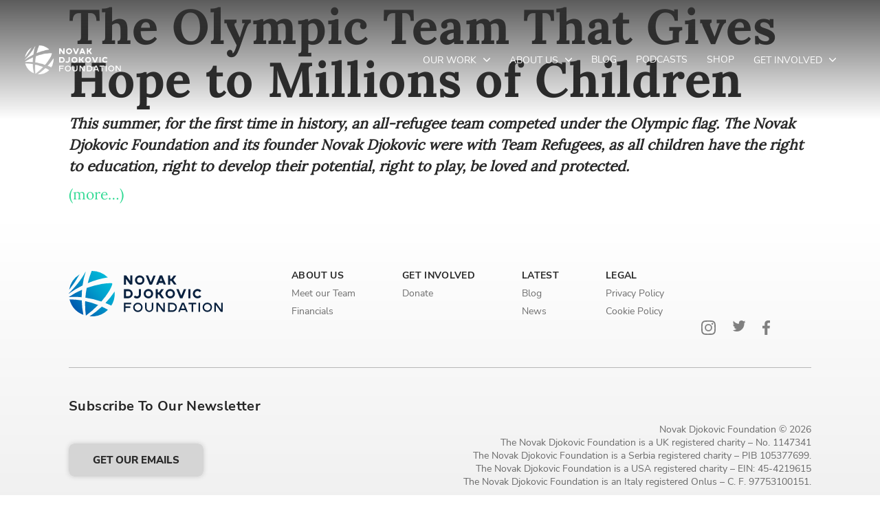

--- FILE ---
content_type: text/html; charset=UTF-8
request_url: https://novakdjokovicfoundation.org/tag/olympics/
body_size: 17966
content:
<!DOCTYPE html>
<html lang="en">
<head>
<meta charset="UTF-8">
<title>Olympics Archives - Novak Djokovic Foundation</title>
<!-- 0. SEO, meta, icons, manifest, Open Grapth etc. -->
<meta http-equiv="X-UA-Compatible" content="IE=edge">
<meta name="author" content="CodeIT">
<meta name="viewport" content="width=device-width, initial-scale=1, viewport-fit=cover">
<meta name="msapplication-TileColor" content="#fa4957">
<meta name="theme-color" content="#fa4957">
<meta name="apple-mobile-web-app-capable" content="yes" />
<meta name="apple-mobile-web-app-title" content="Olympics Archives - Novak Djokovic Foundation" />
<meta name="apple-mobile-web-app-status-bar-style" content="black" />
<link rel="icon" href="https://novakdjokovicfoundation.org/wp-content/themes/ndf-website/static/favicon/android-chrome-24x24.png" type="image/x-icon" />
<link rel="apple-touch-icon" sizes="180x180" href="https://novakdjokovicfoundation.org/wp-content/themes/ndf-website/static/favicon/apple-touch-icon.png">
<link rel="icon" type="image/png" sizes="32x32" href="https://novakdjokovicfoundation.org/wp-content/themes/ndf-website/static/favicon/favicon-32x32.png">
<link rel="icon" type="image/png" sizes="16x16" href="https://novakdjokovicfoundation.org/wp-content/themes/ndf-website/static/favicon/favicon-16x16.png">
<link rel="mask-icon" href="https://novakdjokovicfoundation.org/wp-content/themes/ndf-website/static/favicon/safari-pinned-tab.svg" color="#fa4957">
<link rel="manifest" href="https://novakdjokovicfoundation.org/wp-content/themes/ndf-website/static/favicon/manifest.json" />
<!-- 1. Preconnect -->
<link rel="dns-prefetch" href="https://novakdjokovicfoundation.org">
<link rel="preconnect" href="https://novakdjokovicfoundation.org" crossorigin>
<link rel="dns-prefetch" href="https://code.jquery.com">
<link rel="preconnect" href="https://code.jquery.com" crossorigin>
<!-- 2. CSS Variables -->
<style>
:root {
--primary-color: #5a04e2;
}
</style>
<!-- 3. Critical CSS -->
<style>
@font-face {
font-family: 'NunitoSans-Regular';
src: url(https://novakdjokovicfoundation.org/wp-content/themes/ndf-website/static/fonts/NunitoSans-Regular.eot);
src: url(https://novakdjokovicfoundation.org/wp-content/themes/ndf-website/static/fonts/NunitoSans-Regular.eot?#iefix) format('embedded-opentype'),
url(https://novakdjokovicfoundation.org/wp-content/themes/ndf-website/static/fonts/NunitoSans-Regular.ttf) format('truetype'),
url(https://novakdjokovicfoundation.org/wp-content/themes/ndf-website/static/fonts/NunitoSans-Regular.woff) format('woff'),
url(https://novakdjokovicfoundation.org/wp-content/themes/ndf-website/static/fonts/NunitoSans-Regular.woff2)format('woff2');
font-weight: normal;
font-style: normal;
font-display: swap;
}
@font-face {
font-family: 'NunitoSans-ExtraBold';
src: url(https://novakdjokovicfoundation.org/wp-content/themes/ndf-website/static/fonts/NunitoSans-ExtraBold.eot);
src: url(https://novakdjokovicfoundation.org/wp-content/themes/ndf-website/static/fonts/NunitoSans-ExtraBold.eot?#iefix) format('embedded-opentype'),
url(https://novakdjokovicfoundation.org/wp-content/themes/ndf-website/static/fonts/NunitoSans-ExtraBold.svg#NunitoSans-ExtraBold) format('svg'),
url(https://novakdjokovicfoundation.org/wp-content/themes/ndf-website/static/fonts/NunitoSans-ExtraBold.ttf) format('truetype'),
url(https://novakdjokovicfoundation.org/wp-content/themes/ndf-website/static/fonts/NunitoSans-ExtraBold.woff)format('woff'),
url(https://novakdjokovicfoundation.org/wp-content/themes/ndf-website/static/fonts/NunitoSans-ExtraBold.woff2)format('woff2');
font-weight: normal;
font-style: normal;
font-display: swap;
}
@font-face {
font-family: 'NunitoSans-Bold';
src: url(https://novakdjokovicfoundation.org/wp-content/themes/ndf-website/static/fonts/NunitoSans-Bold.eot);
src: url(https://novakdjokovicfoundation.org/wp-content/themes/ndf-website/static/fonts/NunitoSans-Bold.eot?#iefix)format('embedded-opentype'),
url(https://novakdjokovicfoundation.org/wp-content/themes/ndf-website/static/fonts/NunitoSans-Bold.ttf) format('truetype'),
url(https://novakdjokovicfoundation.org/wp-content/themes/ndf-website/static/fonts/NunitoSans-Bold.woff) format('woff'),
url(https://novakdjokovicfoundation.org/wp-content/themes/ndf-website/static/fonts/NunitoSans-Bold.woff2) format('woff2');
font-weight: normal;
font-style: normal;
font-display: swap;
}
@font-face {
font-family: 'NunitoSans-Black';
src: url(https://novakdjokovicfoundation.org/wp-content/themes/ndf-website/static/fonts/NunitoSans-Black.eot);
src: url(https://novakdjokovicfoundation.org/wp-content/themes/ndf-website/static/fonts/NunitoSans-Black.eot?#iefix) format('embedded-opentype'),
url(https://novakdjokovicfoundation.org/wp-content/themes/ndf-website/static/fonts/NunitoSans-Black.ttf) format('truetype'),
url(https://novakdjokovicfoundation.org/wp-content/themes/ndf-website/static/fonts/NunitoSans-Black.woff) format('woff'),
url(https://novakdjokovicfoundation.org/wp-content/themes/ndf-website/static/fonts/NunitoSans-Black.woff2) format('woff2');
font-weight: normal;
font-style: normal;
font-display: swap;
}
@font-face {
font-family: 'NunitoSans-Italic';
src:  url(https://novakdjokovicfoundation.org/wp-content/themes/ndf-website/static/fonts/NunitoSans-Italic.eot);
src:  url(https://novakdjokovicfoundation.org/wp-content/themes/ndf-website/static/fonts/NunitoSans-Italic.eot?#iefix) format('embedded-opentype'),
url(https://novakdjokovicfoundation.org/wp-content/themes/ndf-website/static/fonts/NunitoSans-Italic.ttf) format('truetype'),
url(https://novakdjokovicfoundation.org/wp-content/themes/ndf-website/static/fonts/NunitoSans-Italic.woff) format('woff'),
url(https://novakdjokovicfoundation.org/wp-content/themes/ndf-website/static/fonts/NunitoSans-Italic.woff2) format('woff2');
font-weight: normal;
font-style: normal;
font-display: swap;
}
@font-face {
font-family: 'Lora-Italic';
src: url(https://novakdjokovicfoundation.org/wp-content/themes/ndf-website/static/fonts/Lora-Italic.eot);
src: url(https://novakdjokovicfoundation.org/wp-content/themes/ndf-website/static/fonts/Lora-Italic.eot?#iefix) format('embedded-opentype'),
url(https://novakdjokovicfoundation.org/wp-content/themes/ndf-website/static/fonts/Lora-Italic.ttf) format('truetype'),
url(https://novakdjokovicfoundation.org/wp-content/themes/ndf-website/static/fonts/Lora-Italic.woff) format('woff'),
url(https://novakdjokovicfoundation.org/wp-content/themes/ndf-website/static/fonts/Lora-Italic.woff2) format('woff2');
font-weight: normal;
font-style: normal;
font-display: swap;
}
@font-face {
font-family: 'Lora-Bold';
src: url(https://novakdjokovicfoundation.org/wp-content/themes/ndf-website/static/fonts/Lora-Bold.eot);
src: url(https://novakdjokovicfoundation.org/wp-content/themes/ndf-website/static/fonts/Lora-Bold.eot?#iefix) format('embedded-opentype'),
url(https://novakdjokovicfoundation.org/wp-content/themes/ndf-website/static/fonts/Lora-Bold.ttf) format('truetype'),
url(https://novakdjokovicfoundation.org/wp-content/themes/ndf-website/static/fonts/Lora-Bold.woff) format('woff'),
url(https://novakdjokovicfoundation.org/wp-content/themes/ndf-website/static/fonts/Lora-Bold.woff2) format('woff2');
font-weight: normal;
font-style: normal;
font-display: swap;
}
@font-face {
font-family: 'Lora-Regular';
src: url(https://novakdjokovicfoundation.org/wp-content/themes/ndf-website/static/fonts/Lora-Regular.eot);
src: url(https://novakdjokovicfoundation.org/wp-content/themes/ndf-website/static/fonts/Lora-Regular.eot?#iefix) format('embedded-opentype'),
url(https://novakdjokovicfoundation.org/wp-content/themes/ndf-website/static/fonts/Lora-Regular.ttf) format('truetype'),
url(https://novakdjokovicfoundation.org/wp-content/themes/ndf-website/static/fonts/Lora-Regular.woff) format('woff'),
url(https://novakdjokovicfoundation.org/wp-content/themes/ndf-website/static/fonts/Lora-Regular.woff2) format('woff2');
font-weight: normal;
font-style: normal;
font-display: swap;
}
@charset "UTF-8";a,abbr,address,article,aside,audio,b,blockquote,body,canvas,caption,cite,code,dd,del,details,dfn,div,dl,dt,em,fieldset,figcaption,figure,footer,form,h1,h2,h3,h4,h5,h6,header,html,i,iframe,img,ins,kbd,label,legend,li,mark,menu,nav,object,ol,p,pre,q,samp,section,small,span,strong,sub,summary,sup,table,tbody,td,tfoot,th,thead,time,tr,ul,var,video{background-color:transparent;border:0;font-size:100%;margin:0;outline:0;padding:0;vertical-align:baseline}*,:after,:before{-webkit-tap-highlight-color:transparent;-webkit-box-sizing:border-box;box-sizing:border-box;outline:none}body,html{-webkit-text-size-adjust:none;-webkit-font-smoothing:antialiased;-moz-osx-font-smoothing:grayscale;-webkit-overflow-scrolling:touch;-ms-overflow-style:none;line-height:1;overscroll-behavior-y:none;padding:env(safe-area-inset);width:100%}img,main,video{display:block}img,video{border-style:none;height:auto;width:100%}img:active,img:focus,video:active,video:focus{-webkit-box-shadow:none;box-shadow:none;outline:none}svg{fill:currentColor;width:100%}svg rect{fill:auto}ol,ul{-webkit-margin-before:0;-webkit-margin-after:0;-webkit-padding-start:0;margin-block-end:0;margin-block-start:0;padding-inline-start:0}li{list-style:none}article,aside,details,figcaption,figure,footer,header,menu,nav,section{display:block}blockquote,q{quotes:none}del{text-decoration:line-through}abbr[title],dfn[title]{border-bottom:1px dotted;cursor:help}table{border-collapse:collapse;border-spacing:0}input,select{vertical-align:middle}ol,ul{list-style-type:none}b,strong{font-weight:bolder}button{-webkit-appearance:none;border-radius:0;-webkit-box-shadow:none;box-shadow:none;cursor:pointer;outline:0;padding:0;pointer-events:auto}sub,sup{font-size:75%;line-height:0;position:relative;vertical-align:baseline}sub{bottom:-.25em}sup{top:-.5em}[hidden]{display:none}label{margin:0}input,select,textarea{-webkit-padding-start:0;-webkit-margin-start:0;-webkit-border-horizontal-spacing:0;-moz-appearance:none;appearance:none;-webkit-appearance:none;background:transparent;border:none;border-radius:0;color:currentColor;display:block;font-size:inherit;height:100%;line-height:1;margin:0;outline:none;outline-offset:0;resize:none;text-indent:0;width:100%;z-index:1}input:active,input:focus,select:active,select:focus,textarea:active,textarea:focus{-webkit-box-shadow:none!important;box-shadow:none!important;outline:none!important}input::-ms-clear,input::-ms-reveal,select::-ms-clear,select::-ms-reveal,textarea::-ms-clear,textarea::-ms-reveal{display:none}input[type=number]::-webkit-inner-spin-button,input[type=number]::-webkit-outer-spin-button{-webkit-appearance:none;margin:0}input[type=number]{-moz-appearance:textfield}[type=button],[type=reset],[type=submit],button{-webkit-appearance:button;background:none;border:none;color:inherit;font-family:inherit;font-size:inherit;font-weight:inherit;outline:none}@font-face{font-display:swap;font-family:NunitoSans-Regular;src:url(/wp-content/themes/ndf-website/static/fonts/NunitoSans-Regular.woff2)}@font-face{font-display:swap;font-family:NunitoSans-Italic;src:url(/wp-content/themes/ndf-website/static/fonts/NunitoSans-Italic.woff2)}@font-face{font-display:swap;font-family:NunitoSans-ExtraBold;src:url(/wp-content/themes/ndf-website/static/fonts/NunitoSans-ExtraBold.woff2)}@font-face{font-display:swap;font-family:NunitoSans-Black;src:url(/wp-content/themes/ndf-website/static/fonts/NunitoSans-Black.woff2)}@font-face{font-display:swap;font-family:Lora-Regular;src:url(/wp-content/themes/ndf-website/static/fonts/Lora-Regular.woff2)}@font-face{font-display:swap;font-family:Lora-Italic;src:url(/wp-content/themes/ndf-website/static/fonts/Lora-Italic.woff2)}@font-face{font-display:swap;font-family:Lora-Bold;src:url(/wp-content/themes/ndf-website/static/fonts/Lora-Bold.woff2)}@font-face{font-display:swap;font-family:NunitoSans-Bold;src:url(/wp-content/themes/ndf-website/static/fonts/NunitoSans-Bold.woff2)}html{background-color:#fff;color:#292929;font-family:NunitoSans-Regular;font-size:16px;font-weight:400;line-height:1.2;min-height:100vh;width:100vw}html.loading *,html.loading :after,html.loading :before{pointer-events:none!important}html.overflow-hidden{overflow:hidden}[data-anim]{opacity:0}::-moz-selection{background:#f4505e;color:#fff}::selection{background:#f4505e;color:#fff}.lock{overflow:hidden}a{text-decoration:none}body{overflow-x:hidden}.main--blog,main--blog{padding-top:17.6875rem}@media (max-width:991.98px){.main--blog,main--blog{padding-top:2.25rem}}.main--blog-post,main--blog-post{padding-top:15.125rem}@media (max-width:991.98px){.main--blog-post,main--blog-post{padding-top:2.25rem}}.h1,.h2,.h3,.h4,.h5,.h6,h1,h2,h3,h4,h5,h6{color:#292929}.h1:empty,.h2:empty,.h3:empty,.h4:empty,.h5:empty,.h6:empty,h1:empty,h2:empty,h3:empty,h4:empty,h5:empty,h6:empty{display:none}p{font-family:NunitoSans-Regular;font-size:.875rem;line-height:1.2857142857}@media (min-width:768px){p{font-size:1.125rem;line-height:1.3333333333}}@media (min-width:1200px){p{font-size:1.5rem;line-height:1.3333333333}}p a{display:inline}p:empty{display:none}.h1,.h1 *,h1,h1 *{font-family:NunitoSans-Black;font-size:1.875rem;letter-spacing:.3px;line-height:1.1666666667}@media (min-width:1024px){.h1,.h1 *,h1,h1 *{font-family:NunitoSans-Black;font-size:3.4375rem;letter-spacing:.4px;line-height:1.1090909091}}@media (min-width:1200px){.h1,.h1 *,h1,h1 *{font-family:NunitoSans-Black;font-size:4.4375rem;letter-spacing:.71px;line-height:1.0845070423}}.h2,.h2 *,h2,h2 *{font-family:NunitoSans-Black;font-size:1.75rem;line-height:1.0714285714}@media (min-width:1024px){.h2,.h2 *,h2,h2 *{font-family:NunitoSans-ExtraBold;font-size:2.5rem;line-height:1.25}}@media (min-width:1200px){.h2,.h2 *,h2,h2 *{font-family:NunitoSans-ExtraBold;font-size:3.125rem;line-height:1.38}}.h3,.h3 *,h3,h3 *{font-family:NunitoSans-Black;font-size:1.5rem;letter-spacing:.24px;line-height:1.3333333333}@media (min-width:1024px){.h3,.h3 *,h3,h3 *{font-size:1.875rem;line-height:1.0333333333}}@media (min-width:1200px){.h3,.h3 *,h3,h3 *{font-size:2.3125rem;letter-spacing:.37px;line-height:1}}.h4,.h4 *,h4,h4 *{font-family:NunitoSans-Black;font-size:1.25rem;letter-spacing:.2px;line-height:1.4}@media (min-width:1024px){.h4,.h4 *,h4,h4 *{font-size:1.5rem;line-height:1.25}}@media (min-width:1200px){.h4,.h4 *,h4,h4 *{font-size:2rem;line-height:1.21875}}.h5,.h5 *,h5,h5 *{font-family:NunitoSans-Black;font-size:1.25rem;letter-spacing:.2px;line-height:1.4}@media (min-width:1024px){.h5,.h5 *,h5,h5 *{font-family:NunitoSans-Bold;font-size:1.375rem;line-height:1.2727272727}}@media (min-width:1200px){.h5,.h5 *,h5,h5 *{font-size:1.5rem;letter-spacing:.24px;line-height:1.3333333333}}.h6,.h6 *,h6,h6 *{font-family:NunitoSans-Black;font-size:1rem;line-height:1.625}@media (min-width:1024px){.h6,.h6 *,h6,h6 *{font-family:NunitoSans-Bold;font-size:1.125rem;line-height:1.4444444444}}@media (min-width:1200px){.h6,.h6 *,h6,h6 *{font-size:1.25rem;line-height:1.4}}.subheading-small,.subheading-small *{color:#72dbb0;font-family:NunitoSans-Black;font-size:1.25rem;letter-spacing:.2px;line-height:1.4;max-width:25.3125rem;padding-bottom:.625rem}@media (min-width:1200px){.subheading-small,.subheading-small *{font-family:NunitoSans-Black;font-size:1.8125rem;line-height:1.375}}mark,pre{background:linear-gradient(225deg,#f5ea6a,#f5ea6a) no-repeat;background-position:0 104%;background-size:0 50%;display:inline;font-family:NunitoSans-Regular;font-size:inherit;line-height:1.3333333333;-webkit-transition:background-size .75s cubic-bezier(.42,0,.34,.99);transition:background-size .75s cubic-bezier(.42,0,.34,.99)}mark strong,pre strong{font-weight:400}mark.red,pre.red{background:linear-gradient(225deg,#f4505e,#f4505e) no-repeat;background-position:0 104%}@media (max-width:1349.98px){mark,pre{background-position:0 41%;font-size:1.125rem;line-height:1.4444444444;padding:.625rem 0 1.5rem}}@media (max-width:566.98px){mark,pre{background-position:0 38%;font-size:.875rem;letter-spacing:.14px;line-height:1.2857142857}}mark.active,pre.active{background-size:100% 50%}mark:empty,pre:empty{display:none}.mark.active,.visible .mark,.visible pre,pre.active{background-size:100% 50%}@media (max-width:1349.98px){.mark.active,.visible .mark,.visible pre,pre.active{background-size:100% 23%}}@media (max-width:566.98px){.mark.active,.visible .mark,.visible pre,pre.active{background-size:100% 22%}}.display-1,.display-2,.display-3,.display-4,.display-5,.display-6{color:#292929;font-family:NunitoSans-Bold;line-height:1.25}.display-1,.display-1 *{font-size:5rem}.display-2,.display-2 *{font-size:4.5rem}.display-3,.display-3 *{font-size:4rem}.display-4,.display-4 *{font-size:3.5rem}.display-5,.display-5 *{font-size:3rem}.display-6,.display-6 *{font-size:2.5rem}.u-p-large{font-size:1.3125rem}.u-p-small,.u-p-small *{font-size:.8125rem}.u-fw-300{font-weight:300}.u-fw-400{font-weight:400}.u-fw-500{font-weight:500}.u-fw-600{font-weight:600}.u-fw-black{font-family:NunitoSans-Black}.u-uppercase{text-transform:uppercase}.mb-1{margin-bottom:.625rem}.mb-2{margin-bottom:1.25rem;margin-bottom:1.875rem}.container{margin:0 auto;padding:0 1rem;width:100%}@media (min-width:992px){.container{padding:0 7.82vw}}@media (min-width:1350px){.container{padding:0 6.073vw}}@media (min-width:1600px){.container{padding:0 10.778vw}}@media (min-width:992px){.container--medium{padding:0 5.81vw}}@media (min-width:1600px){.container--medium{padding:0 6.073vw}}@media (min-width:992px){.container--small{padding:0 7.81vw}}@media (min-width:1400px){.container--small{padding:0 27.81vw}}.container--post{max-width:calc(852px + 20.14vw)}.container--post .text-content>div{max-width:100%}.loader{background:#fff;height:100%;left:0;position:fixed;top:0;width:100%;z-index:99999999}.loader.hide{opacity:0;visibility:hidden}.loader.hide,.loader.show{-webkit-transition:opacity .25s;transition:opacity .25s}.loader.show{opacity:1;visibility:visible}.nav-menu{-webkit-box-align:center;-ms-flex-align:center;align-items:center;display:-webkit-box;display:-ms-flexbox;display:flex;height:100%}@media (max-width:1023.98px){.nav-menu{display:block;height:auto;padding-bottom:0;padding-top:1.875rem;width:100%}}.nav-menu__list{-webkit-box-align:center;-ms-flex-align:center;align-items:center;display:-webkit-box;display:-ms-flexbox;display:flex;height:100%;-webkit-transition:.2s cubic-bezier(.25,.46,.45,.94);transition:.2s cubic-bezier(.25,.46,.45,.94)}@media (max-width:1023.98px){.nav-menu__list{-webkit-box-orient:vertical;-webkit-box-direction:normal;-webkit-box-align:start;-ms-flex-align:start;-webkit-box-pack:start;-ms-flex-pack:start;align-items:flex-start;-ms-flex-direction:column;flex-direction:column;justify-content:flex-start;padding:1rem 0 1.875rem;width:100%}}.scroll-start .nav-menu__list>.nav-menu__list .nav-menu__list-item .nav-menu__link-item{color:#fff}@media (max-width:1023.98px){.scroll-start .nav-menu__list{color:#4d4d4d}}.nav-menu__list-item{-webkit-box-align:center;-ms-flex-align:center;align-items:center;display:-webkit-inline-box;display:-ms-inline-flexbox;display:inline-flex;height:100%;position:relative}@media (max-width:1023.98px){.nav-menu__list-item{display:block;height:auto;width:100%}}.nav-menu__list-item:not(:last-child){margin-right:2.25rem}@media (max-width:1599.98px){.nav-menu__list-item:not(:last-child){margin-right:1.75rem}}@media (max-width:1023.98px){.nav-menu__list-item:not(:last-child){margin-right:0}}.nav-menu__list-item.active .nav-menu__link-item{font-family:NunitoSans-Regular}.nav-menu__list-item--dropdown.open{z-index:999}.nav-menu__list-item--dropdown.open>.nav-menu__link-item svg{-webkit-transform:scaleY(-1);transform:scaleY(-1)}.nav-menu__list-item--dropdown.open .nav-menu__dropdown{opacity:1;pointer-events:auto;-webkit-transform:translateY(0);transform:translateY(0)}.scrolled .nav-menu__list-item--dropdown.open .nav-menu__dropdown{opacity:0;pointer-events:none;-webkit-transform:translateY(1.25rem);transform:translateY(1.25rem)}.nav-menu .wpml-ls-display{padding-left:.3125rem}.nav-menu__link-item,.nav-menu__link-item a{color:#fff;display:inline-block;font-family:NunitoSans-Regular;font-size:.875rem;line-height:1.3571428571;position:relative;text-transform:uppercase;-webkit-transition:.2s cubic-bezier(.25,.46,.45,.94);transition:.2s cubic-bezier(.25,.46,.45,.94);width:100%}@media (max-width:1023.98px){.nav-menu__link-item,.nav-menu__link-item a{-webkit-box-align:center;-ms-flex-align:center;-webkit-box-pack:start;-ms-flex-pack:start;align-items:center;color:#4d4d4d;display:-webkit-box;display:-ms-flexbox;display:flex;font-size:1.25rem;justify-content:flex-start;line-height:1.1;padding:.75rem 0}}.nav-menu__link-item a svg,.nav-menu__link-item svg{height:.625rem;margin-left:.375rem;-webkit-transition:.2s cubic-bezier(.25,.46,.45,.94);transition:.2s cubic-bezier(.25,.46,.45,.94);width:.625rem}@media (max-width:1023.98px){.nav-menu__link-item a svg,.nav-menu__link-item svg{margin:auto}.nav-menu__link-item a svg path,.nav-menu__link-item svg path{fill:#4d4d4d}.active .nav-menu__link-item a svg,.active .nav-menu__link-item svg{-webkit-transform:scaleY(-1);transform:scaleY(-1)}}.nav-menu__link-item a{display:inline}@media (hover:hover) and (pointer:fine){.nav-menu__link-item a:hover{color:rgba(78,78,78,.5)}}@media (-ms-high-contrast:active),(-ms-high-contrast:none){.nav-menu__link-item a:hover{color:rgba(78,78,78,.5)}}@media (max-width:1023.98px){.nav-menu__dropdown-mobile-trigger{-webkit-box-align:center;-ms-flex-align:center;-webkit-box-pack:center;-ms-flex-pack:center;align-items:center;background:#f4f4f4;border-radius:.125rem;display:-webkit-box;display:-ms-flexbox;display:flex;height:1.875rem;justify-content:center;margin-left:auto;margin-right:.9375rem;width:1.875rem}}.nav-menu__dropdown{-webkit-box-orient:vertical;-webkit-box-direction:normal;background:#fff;border-radius:.5rem;-webkit-box-shadow:0 0 .625rem rgba(0,0,0,.12);box-shadow:0 0 .625rem rgba(0,0,0,.12);display:-webkit-box;display:-ms-flexbox;display:flex;-ms-flex-direction:column;flex-direction:column;left:-1.125rem;min-width:16.875rem;opacity:0;padding:1.25rem 0;pointer-events:none;position:absolute;top:7rem;-webkit-transform:translateY(1.25rem);transform:translateY(1.25rem);-webkit-transition:.2s cubic-bezier(.25,.46,.45,.94);transition:.2s cubic-bezier(.25,.46,.45,.94)}@media (max-width:1023.98px){.nav-menu__dropdown{-webkit-box-shadow:none;box-shadow:none;display:none;opacity:1;padding-top:0;pointer-events:auto;position:relative;top:auto;-webkit-transform:none;transform:none;-webkit-transition:none;transition:none}}.scroll-start .nav-menu__dropdown{top:90%}.nav-menu__dropdown a{color:#4e4e4e;display:block;font-size:.875rem;text-transform:uppercase;-webkit-transition:.2s cubic-bezier(.25,.46,.45,.94);transition:.2s cubic-bezier(.25,.46,.45,.94)}@media (hover:hover) and (pointer:fine){.nav-menu__dropdown a:hover{color:rgba(78,78,78,.5)}}@media (-ms-high-contrast:active),(-ms-high-contrast:none){.nav-menu__dropdown a:hover{color:rgba(78,78,78,.5)}}.nav-menu__dropdown a:not(:last-child){padding:0 1.25rem 1.125rem}.nav-menu__dropdown a:last-child{padding:0 1.25rem}.nav-menu__dropdown>.nav-menu__link-item{-webkit-box-align:center;-ms-flex-align:center;-webkit-box-pack:justify;-ms-flex-pack:justify;align-items:center;display:-webkit-box;display:-ms-flexbox;display:flex;justify-content:space-between;padding:0 1.25rem 1.125rem}@media (max-width:1023.98px){.nav-menu__dropdown>.nav-menu__link-item{-ms-flex-wrap:wrap;flex-wrap:wrap;padding-right:0}}.nav-menu__dropdown>.nav-menu__link-item>a{padding:0}@media (max-width:1023.98px){.nav-menu__dropdown>.nav-menu__link-item>a{width:auto}.nav-menu__dropdown>.nav-menu__link-item .nav-menu__dropdown-mobile-trigger{margin-right:0}}.nav-menu__dropdown>.nav-menu__link-item .nav-menu__dropdown-mobile-trigger svg{-webkit-transform:rotate(-90deg);transform:rotate(-90deg)}@media (max-width:1023.98px){.nav-menu__dropdown>.nav-menu__link-item .nav-menu__dropdown-mobile-trigger svg{-webkit-transform:rotate(0deg);transform:rotate(0deg)}}.nav-menu__dropdown>.nav-menu__link-item .nav-menu__dropdown-mobile-trigger svg path{fill:#292929}@media (hover:hover) and (pointer:fine){.nav-menu__dropdown>.nav-menu__link-item:hover .nav-menu__dropdown-second-level{display:block;opacity:1}}@media (-ms-high-contrast:active),(-ms-high-contrast:none){.nav-menu__dropdown>.nav-menu__link-item:hover .nav-menu__dropdown-second-level{display:block;opacity:1}}.nav-menu__dropdown>.nav-menu__link-item .nav-menu__dropdown-second-level{background:#fff;border-radius:.5rem;-webkit-box-shadow:0 0 .625rem rgba(0,0,0,.12);box-shadow:0 0 .625rem rgba(0,0,0,.12);display:none;opacity:0;padding:1.25rem;position:absolute;right:0;top:-.3125rem;-webkit-transform:translateX(100%);transform:translateX(100%);-webkit-transition:.2s cubic-bezier(.25,.46,.45,.94);transition:.2s cubic-bezier(.25,.46,.45,.94)}@media (max-width:1023.98px){.nav-menu__dropdown>.nav-menu__link-item .nav-menu__dropdown-second-level{background:#f4f4f4;border-radius:0;-webkit-box-shadow:none;box-shadow:none;display:none;margin-top:2px;opacity:1;padding:1.25rem 0;position:relative;right:auto;top:auto;-webkit-transform:none;transform:none;-webkit-transition:none;transition:none;width:100%}}.nav-menu__dropdown>.nav-menu__link-item .nav-menu__dropdown-second-level a{padding:0}@media (max-width:1023.98px){.nav-menu__dropdown>.nav-menu__link-item .nav-menu__dropdown-second-level a{padding:0 .625rem}}.nav-menu__dropdown>.nav-menu__link-item .nav-menu__dropdown-second-level a:not(:last-child){padding:0 0 1.125rem}@media (max-width:1023.98px){.nav-menu__dropdown>.nav-menu__link-item .nav-menu__dropdown-second-level a:not(:last-child){padding:0 .625rem 1.125rem}}.is-opened .nav-menu .btn--search-trigger,.is-opened .nav-menu .nav-menu__list{opacity:0}.hamburger{display:none;padding:1.625rem 0 1.625rem 1.625rem;pointer-events:auto;position:relative}@media (max-width:1023.98px){.hamburger{display:block}}@media (max-width:991.98px){.hamburger{z-index:1}.scroll-start .hamburger{padding:1rem 0 1rem 1.625rem}}.hamburger__inner{height:1.25rem;position:relative;-webkit-transition:-webkit-transform .25s;transition:-webkit-transform .25s;transition:transform .25s;transition:transform .25s,-webkit-transform .25s;width:1.9375rem}@media (max-width:767.98px){.hamburger__inner{-webkit-box-align:center;-ms-flex-align:center;align-items:center;width:1.375rem}}.hamburger .line{background-color:#fff;border-radius:1.25rem;height:4px;position:absolute;right:0;-webkit-transform:translateZ(0);transform:translateZ(0);-webkit-transform-origin:center;transform-origin:center;-webkit-transition:.25s;transition:.25s;width:100%}@media (max-width:566.98px){.hamburger .line{height:3px}}.hamburger .line--1{top:0;width:100%}.hamburger .line--2{top:50%;width:100%}@media (max-width:566.98px){.hamburger .line--2{top:45%}}.hamburger .line--3{bottom:-.25rem;width:calc(100% - .75rem)}@media (max-width:991.98px){.hamburger .line--3{width:calc(100% - .625rem)}}@media (max-width:566.98px){.hamburger .line--3{bottom:0}}.hamburger.active .hamburger__inner{-webkit-transform:rotate(-180deg);transform:rotate(-180deg)}.hamburger.active .line{background-color:#707070}.hamburger.active .line--1{top:50%;-webkit-transform:translate3d(0,-50%,0) rotate(45deg);transform:translate3d(0,-50%,0) rotate(45deg);width:100%}.hamburger.active .line--2{opacity:0}.hamburger.active .line--3{bottom:50%;-webkit-transform:translate3d(0,50%,0) rotate(-45deg);transform:translate3d(0,50%,0) rotate(-45deg);width:100%}.header{height:7.5rem;height:10.875rem;left:0;position:fixed;top:0;-webkit-transition:.2s cubic-bezier(.25,.46,.45,.94);transition:.2s cubic-bezier(.25,.46,.45,.94);width:100%;z-index:999}@media (max-width:1023.98px){.header{height:5rem}}.header:after{background:transparent -webkit-gradient(linear,left top,left bottom,from(rgba(51,51,51,.8)),to(transparent)) 0 0 no-repeat padding-box;background:transparent linear-gradient(180deg,rgba(51,51,51,.8),transparent) 0 0 no-repeat padding-box;content:"";height:100%;left:0;pointer-events:none;position:absolute;top:0;-webkit-transition:.2s cubic-bezier(.25,.46,.45,.94);transition:.2s cubic-bezier(.25,.46,.45,.94);width:100%}.header .container{height:100%;position:relative;z-index:1}@media (min-width:1600px){.header .container{padding:0 5.778vw}}@media (max-width:1899.98px){.header .container{padding:0 2.778vw}}@media (max-width:1023.98px){.header .container{padding:0}}.header.scroll-start{height:5.625rem;-webkit-transform:translateY(0);transform:translateY(0);-webkit-transition:-webkit-transform .25s;transition:-webkit-transform .25s;transition:transform .25s;transition:transform .25s,-webkit-transform .25s}@media (max-width:1023.98px){.header.scroll-start{-webkit-transform:translateY(0);transform:translateY(0)}}.header.scroll-start:after{-webkit-transform:translateY(-100%);transform:translateY(-100%)}.header.scroll-start .header__center{z-index:1}.header.scroll-start .header__inner:after{content:""}@media (max-width:1023.98px){.header.scroll-start .header__inner{padding:0 7.82vw}}@media (max-width:991.98px){.header.scroll-start .header__inner{padding:0 1rem}}.header.scroll-start .nav-menu__list-item{color:#fff;position:static}.header.scroll-start .nav-menu__list-item--dropdown{position:relative}.header.scrolled{-webkit-transform:translateY(-100%);transform:translateY(-100%)}.header__logo{width:auto}@media (max-width:1899.98px){.header__logo img{width:80%}}@media (max-width:1023.98px){.header__logo img{width:66%}}.header__logo-desktop{-webkit-transition:.2s cubic-bezier(.25,.46,.45,.94);transition:.2s cubic-bezier(.25,.46,.45,.94);width:auto}.scroll-start .header__logo-desktop{width:75%}@media (max-width:1023.98px){.scroll-start .header__logo-desktop{width:50%}}.open .header__logo-desktop{display:none}@media (max-width:1023.98px){.open .header__logo-desktop{position:relative;z-index:10}}.header__logo-mob{display:none}.open .header__logo-mob{display:block;position:relative;z-index:10}.header__inner{height:100%;position:relative;-webkit-transition:-webkit-transform .2s cubic-bezier(.25,.46,.45,.94);transition:-webkit-transform .2s cubic-bezier(.25,.46,.45,.94);transition:transform .2s cubic-bezier(.25,.46,.45,.94);transition:transform .2s cubic-bezier(.25,.46,.45,.94),-webkit-transform .2s cubic-bezier(.25,.46,.45,.94)}.header__inner:after{background-color:#707070;content:none;height:100%;left:-100vw;position:absolute;top:0;width:200vw}@media (max-width:1023.98px){.header__inner{padding:0 1rem}}.header__left{-webkit-box-flex:0;-ms-flex:0 0 13.625rem;flex:0 0 13.625rem;margin-right:5.625rem;position:relative;z-index:1}@media (max-width:1899.98px){.header__left{-webkit-box-flex:0;-ms-flex:0 0 10.9375rem;flex:0 0 10.9375rem;margin-right:2.5rem}}@media (max-width:1599.98px){.header__left{margin-right:1.25rem}}@media (max-width:1399.98px){.header__left{margin-right:0}}@media (max-width:1023.98px){.header__left{z-index:2}}.header__center{-webkit-box-align:center;-ms-flex-align:center;align-items:center;display:-webkit-box;display:-ms-flexbox;display:flex;height:100%;margin-left:auto;margin-right:1.5625rem}@media (max-width:1899.98px){.header__center{-webkit-box-pack:center;-ms-flex-pack:center;justify-content:center;margin-right:2.5rem}}@media (max-width:1599.98px){.header__center{margin-right:0}}@media (max-width:1023.98px){.header__center{background:#fff;display:block;height:100vh;left:0;overflow-y:auto;padding:4.0625rem 1rem 2.5rem;pointer-events:none;position:absolute;top:0;-webkit-transform:translateX(-100%);transform:translateX(-100%);-webkit-transition:.2s cubic-bezier(.25,.46,.45,.94);transition:.2s cubic-bezier(.25,.46,.45,.94);width:100%;will-change:transform}.open .header__center{pointer-events:auto;-webkit-transform:translateX(0);transform:translateX(0)}}.header__right .hamburger{display:none}@media (max-width:1023.98px){.header__right .hamburger{display:block}}.header__cta{display:-webkit-box;display:-ms-flexbox;display:flex}@media (max-width:1599.98px){.header__cta{display:none}}.header__cta .btn:first-child{margin-right:1.25rem}@media (max-width:566.98px){.header__cta .btn:first-child{margin-right:0}}.header__cta--mob{display:none}.header__cta--mob .btn:first-child{margin-right:1.25rem}@media (max-width:566.98px){.header__cta--mob .btn:first-child{margin-right:0}.header__cta--mob .btn{max-width:100%;min-width:100%}}.header__cta--mob .btn--outline{border:1px solid #4d4d4d}@media (max-width:566.98px){.header__cta--mob .btn--outline{margin-top:1rem}}.header__cta--mob .btn--outline .btn__text{color:#4d4d4d}@media (max-width:1023.98px){.header__cta--mob{display:-webkit-box;display:-ms-flexbox;display:flex}}@media (max-width:566.98px){.header__cta--mob{-webkit-box-orient:vertical;-webkit-box-direction:normal;-ms-flex-direction:column;flex-direction:column}}.header .wpml-ls-link{display:-webkit-inline-box;display:-ms-inline-flexbox;display:inline-flex}.u-disabled{pointer-events:none!important}.u-overflow-hidden{overflow:hidden!important}.u-no-select{-webkit-touch-callout:none;-webkit-user-select:none;-moz-user-select:none;-ms-user-select:none;user-select:none}.u-c-primary{color:#f4505e}.u-d-flex{display:-webkit-box;display:-ms-flexbox;display:flex}.u-align-center{-webkit-box-align:center;-ms-flex-align:center;align-items:center}.u-align-start{-webkit-box-align:start;-ms-flex-align:start;align-items:flex-start}.u-justify-between{-webkit-box-pack:justify;-ms-flex-pack:justify;justify-content:space-between}.u-justify-center{-webkit-box-pack:center;-ms-flex-pack:center;justify-content:center}.u-flex-wrap{-ms-flex-wrap:wrap;flex-wrap:wrap}.u-flex-column{-webkit-box-orient:vertical;-webkit-box-direction:normal;-ms-flex-direction:column;flex-direction:column}.pb-100{padding-bottom:6.25rem}.pt-100{padding-top:6.25rem}.pt-50{padding-top:3.125rem}.pb-50{padding-bottom:3.125rem}.pb-40{padding-bottom:2.5rem}.pb-20{padding-bottom:1.25rem!important}.pb-150{padding-bottom:9.375rem}@media (max-width:1349.98px){.pb-150{padding-bottom:6.25rem}}@media (max-width:1199.98px){.pb-150{padding-bottom:4.6875rem}}@media (max-width:767.98px){.pb-150{padding-bottom:3.125rem}}@media (max-width:566.98px){.pb-150{padding-bottom:1.5rem}}.pt-0{padding-top:0!important}@media (max-width:767.98px){.pt-0{padding-top:3.125rem!important}}.pb-0{padding-bottom:0!important}.p-0{padding:0!important}.p-100{padding:6.25rem 0!important}@media (max-width:767.98px){.p-100{padding-bottom:3.125rem!important}}.u-text-center{text-align:center}.u-text-left{text-align:left}.u-text-right{text-align:right}.u-justify-start{-webkit-box-pack:start;-ms-flex-pack:start;justify-content:flex-start}.text-content{font-family:Lora-Regular}.text-content h1,.text-content h2,.text-content h3,.text-content h4,.text-content h5,.text-content h6{font-family:Lora-Bold;margin:1.875rem 0 .625rem}@media (max-width:767.98px){.text-content h3{font-size:1.125rem}}.text-content ol,.text-content p,.text-content pre,.text-content ul{font-family:Lora-Regular;font-size:1.3125rem;line-height:1.4761904762;margin:.625rem 0}@media (max-width:767.98px){.text-content ol,.text-content p,.text-content pre,.text-content ul{font-size:1.125rem}}.text-content a{color:#37db97}.text-content p+ol,.text-content p+ul{margin-top:-.3125rem}@media (min-width:768px){.text-content p+ol,.text-content p+ul{margin-top:-.8125rem}}.text-content figure{margin:1.25rem 0}@media (min-width:768px){.text-content figure{margin:2.5rem 0}}.text-content ol,.text-content ul{padding:0;text-align:left}.text-content ol li,.text-content ul li{margin:.625rem 0;padding-left:1em;position:relative}@media (min-width:768px){.text-content ol li,.text-content ul li{margin:.9375rem 0}}.text-content ol li ol,.text-content ol li ul,.text-content ul li ol,.text-content ul li ul{margin-top:.625rem!important}@media (min-width:768px){.text-content ol li ol,.text-content ol li ul,.text-content ul li ol,.text-content ul li ul{margin-top:.9375rem!important}}.text-content ul li:before{color:inherit;content:"•";display:block;font-size:.75em;font-style:inherit;font-weight:inherit;left:0;line-height:inherit;position:absolute;top:.15em}.text-content ul li li:before{content:"◦"}.text-content ol{counter-reset:li}.text-content ol li:before{content:counter(li,decimal) ".";counter-increment:li;display:block;font-size:inherit;font-style:inherit;font-weight:inherit;left:0;position:absolute;top:0}.text-content ol li li:before{content:counter(li,decimal) ")"}.text-content blockquote{font-family:Lora-Italic;font-size:1.875rem;font-style:italic;line-height:1.4666666667;margin:3.8125rem 0 2.375rem;padding-left:3.875rem;position:relative}@media (max-width:767.98px){.text-content blockquote{font-size:1.0625rem}}.text-content blockquote p{font-family:inherit;font-size:inherit;line-height:inherit;margin:0}.text-content blockquote:after{color:#37db97;content:"“";font-family:Lora-Bold;font-size:7.125rem;font-style:normal;left:0;line-height:1;position:absolute;top:0}.text-content pre{background:linear-gradient(225deg,#37db97,#37db97) no-repeat;background-position:0 28%;background-size:100% 87%;display:inline;font-size:inherit;padding:0 .3125rem;position:relative;white-space:normal;z-index:1}@media (min-width:768px){.text-content figure{-webkit-box-align:start;-ms-flex-align:start;align-items:flex-start;display:-webkit-box;display:-ms-flexbox;display:flex}}.text-content figure figcaption{color:currentColor;font-size:.75rem;margin:.5rem 0 0;text-align:center;white-space:nowrap!important}@media (min-width:768px){.text-content figure figcaption{font-size:.875rem;margin:0 0 0 .5rem;text-align:left;text-orientation:mixed;-webkit-writing-mode:vertical-rl;-ms-writing-mode:tb-rl;writing-mode:vertical-rl}}.text-content hr{-webkit-margin-before:0;-webkit-margin-after:0;background:currentColor;border:none!important;height:.0625rem;margin-block-end:0;margin-block-start:0;max-width:100%!important;opacity:.4}.text-content table{border-collapse:collapse;white-space:nowrap;width:100%}@media (max-width:767.98px){.text-content table{font-size:.875rem}}.text-content table thead{background:rgba(41,41,41,.1)}.text-content table,.text-content table td,.text-content table th{border:.0625rem solid}.text-content table td,.text-content table th{padding:.625rem .5rem}@media (min-width:768px){.text-content table td,.text-content table th{padding:.625rem 1.25rem}}.text-content audio{cursor:auto}.text-content audio::-webkit-media-controls-panel{background:#fff}.text-content blockquote:first-child,.text-content figure:first-child,.text-content h1:first-child,.text-content h2:first-child,.text-content h3:first-child,.text-content h4:first-child,.text-content h5:first-child,.text-content h6:first-child,.text-content li:first-child,.text-content ol:first-child,.text-content p:first-child,.text-content ul:first-child{margin-top:0}.text-content blockquote:last-child,.text-content figure:last-child,.text-content h1:last-child,.text-content h2:last-child,.text-content h3:last-child,.text-content h4:last-child,.text-content h5:last-child,.text-content h6:last-child,.text-content li:last-child,.text-content ol:last-child,.text-content p:last-child,.text-content ul:last-child{margin-bottom:0}.swiper-lazy,iframe[data-lazy],img[data-lazy],video[data-lazy]{min-height:5%;opacity:0;-webkit-transition-delay:.15s;transition-delay:.15s;-webkit-transition:opacity .25s;transition:opacity .25s}div[data-lazy],footer[data-lazy],header[data-lazy],main[data-lazy],section[data-lazy]{position:relative;z-index:1}div[data-lazy] .bg,footer[data-lazy] .bg,header[data-lazy] .bg,main[data-lazy] .bg,section[data-lazy] .bg{background-position:50%;background-repeat:no-repeat;background-size:cover;height:100%;left:0;opacity:0;position:absolute;top:0;-webkit-transition:opacity .25s,background .25s;transition:opacity .25s,background .25s;width:100%;z-index:-1}.lazy-loaded,.lazy-loaded .bg,.swiper-lazy-loaded,.swiper-lazy-loaded .bg{opacity:1!important}
</style>
<link rel="preload" as="style" href="https://novakdjokovicfoundation.org/wp-content/themes/ndf-website/static/dist/vendor.css">
<link rel="preload" as="script" crossorigin="anonymous" href="https://code.jquery.com/jquery-3.5.1.min.js" />
<!-- 5. Global styles -->
<link rel="stylesheet" href="https://novakdjokovicfoundation.org/wp-content/themes/ndf-website/static/dist/vendor.css" media="none" onload="if(media!='all')media='all'">
<link href="https://cdnjs.cloudflare.com/ajax/libs/select2/4.0.13/css/select2.min.css" rel="stylesheet" />
<!-- 6. Global scripts -->
<script defer>
var staticURL = 'https://novakdjokovicfoundation.org/wp-content/themes/ndf-website/static/';
var apiUrl = "https://novakdjokovicfoundation.org/wp-json/api/v1";
</script>
<script defer src="https://cdnjs.cloudflare.com/ajax/libs/gsap/3.6.0/gsap.min.js" crossorigin="anonymous"></script>
<script defer src="https://polyfill.io/v2/polyfill.min.js?features=IntersectionObserver"></script>
<script defer src="https://code.jquery.com/jquery-3.5.1.min.js" crossorigin="anonymous"></script>
<script defer src="https://cdnjs.cloudflare.com/ajax/libs/waypoints/4.0.1/noframework.waypoints.min.js"></script>
<script defer src="https://cdnjs.cloudflare.com/ajax/libs/select2/4.0.13/js/select2.min.js"></script>
<script defer src="https://novakdjokovicfoundation.org/wp-content/themes/ndf-website/static/dist/vendor.js"></script>
<script defer src="https://novakdjokovicfoundation.org/wp-content/themes/ndf-website/static/dist/main.js"></script>
<!-- 7. Prerender --><link rel="dns-prefetch" href="https://cdnjs.cloudflare.com">
<link rel="preconnect" href="https://cdnjs.cloudflare.com" crossorigin>
<link rel="preload" as="style" href="https://cdn.jsdelivr.net/npm/@splidejs/splide@4.1.3/dist/css/splide-core.min.css">
<!-- <link rel="preload" as="style" href="https://cdnjs.cloudflare.com/ajax/libs/ion-rangeslider/2.3.1/css/ion.rangeSlider.css" integrity="sha512-UzcnE2gVMx7OCuXHLNVyoElL8v2QGAOidIn6PIy0d8ciWuqMBsgpB4QfKcuj8RbHrljngft9T8remhtF992RlQ==" crossorigin="anonymous" referrerpolicy="no-referrer" /> -->
<link rel="preload" as="style" href="https://novakdjokovicfoundation.org/wp-content/themes/ndf-website/static/dist/home.css">
<link rel="preload" as="script" href="https://cdn.jsdelivr.net/npm/@splidejs/splide@4.1.3/dist/js/splide.min.js">
<!-- <link rel="preload" as="script" href="https://cdnjs.cloudflare.com/ajax/libs/ion-rangeslider/2.3.1/js/ion.rangeSlider.min.js" integrity="sha512-kZsqvmw94Y8hyhwtWZJvDtobwQ9pLhF1DuIvcqSuracbRn6WJs1Ih+04fpH/8d1CFKysp7XA1tR0Aa2jKLTQUg==" crossorigin="anonymous" referrerpolicy="no-referrer"></script> -->
<link rel="preload" as="script" href="https://novakdjokovicfoundation.org/wp-content/themes/ndf-website/static/dist/home.js">
<link rel="stylesheet" href="https://cdn.jsdelivr.net/npm/@splidejs/splide@4.1.3/dist/css/splide-core.min.css">
<!-- <link rel="stylesheet" href="https://cdnjs.cloudflare.com/ajax/libs/ion-rangeslider/2.3.1/css/ion.rangeSlider.css" integrity="sha512-UzcnE2gVMx7OCuXHLNVyoElL8v2QGAOidIn6PIy0d8ciWuqMBsgpB4QfKcuj8RbHrljngft9T8remhtF992RlQ==" crossorigin="anonymous" referrerpolicy="no-referrer" /> -->
<link rel="stylesheet" href="https://novakdjokovicfoundation.org/wp-content/themes/ndf-website/static/dist/home.css" media="all">
<script defer src="https://cdn.jsdelivr.net/npm/@splidejs/splide@4.1.3/dist/js/splide.min.js"></script>
<!-- <script defer src="https://cdnjs.cloudflare.com/ajax/libs/ion-rangeslider/2.3.1/js/ion.rangeSlider.min.js" integrity="sha512-kZsqvmw94Y8hyhwtWZJvDtobwQ9pLhF1DuIvcqSuracbRn6WJs1Ih+04fpH/8d1CFKysp7XA1tR0Aa2jKLTQUg==" crossorigin="anonymous" referrerpolicy="no-referrer"></script> -->
<script defer src="https://novakdjokovicfoundation.org/wp-content/themes/ndf-website/static/dist/home.js"></script>
<meta name='robots' content='index, follow, max-image-preview:large, max-snippet:-1, max-video-preview:-1' />
<link rel="alternate" hreflang="en" href="https://novakdjokovicfoundation.org/tag/olympics/" />
<link rel="alternate" hreflang="x-default" href="https://novakdjokovicfoundation.org/tag/olympics/" />
<!-- This site is optimized with the Yoast SEO plugin v26.7 - https://yoast.com/wordpress/plugins/seo/ -->
<title>Olympics Archives - Novak Djokovic Foundation</title>
<link rel="canonical" href="https://novakdjokovicfoundation.org/tag/olympics/" />
<meta property="og:locale" content="en_US" />
<meta property="og:type" content="article" />
<meta property="og:title" content="Olympics Archives - Novak Djokovic Foundation" />
<meta property="og:url" content="https://novakdjokovicfoundation.org/tag/olympics/" />
<meta property="og:site_name" content="Novak Djokovic Foundation" />
<meta property="og:image" content="https://novakdjokovicfoundation.org/wp-content/uploads/2023/03/NDF-share-image-1.png" />
<meta property="og:image:width" content="1200" />
<meta property="og:image:height" content="630" />
<meta property="og:image:type" content="image/png" />
<meta name="twitter:card" content="summary_large_image" />
<meta name="twitter:site" content="@novakfoundation" />
<script type="application/ld+json" class="yoast-schema-graph">{"@context":"https://schema.org","@graph":[{"@type":"CollectionPage","@id":"https://novakdjokovicfoundation.org/tag/olympics/","url":"https://novakdjokovicfoundation.org/tag/olympics/","name":"Olympics Archives - Novak Djokovic Foundation","isPartOf":{"@id":"https://novakdjokovicfoundation.org/#website"},"primaryImageOfPage":{"@id":"https://novakdjokovicfoundation.org/tag/olympics/#primaryimage"},"image":{"@id":"https://novakdjokovicfoundation.org/tag/olympics/#primaryimage"},"thumbnailUrl":"https://novakdjokovicfoundation.org/wp-content/uploads/2023/02/slika-1.jpg","breadcrumb":{"@id":"https://novakdjokovicfoundation.org/tag/olympics/#breadcrumb"},"inLanguage":"en-US"},{"@type":"ImageObject","inLanguage":"en-US","@id":"https://novakdjokovicfoundation.org/tag/olympics/#primaryimage","url":"https://novakdjokovicfoundation.org/wp-content/uploads/2023/02/slika-1.jpg","contentUrl":"https://novakdjokovicfoundation.org/wp-content/uploads/2023/02/slika-1.jpg","width":1060,"height":600},{"@type":"BreadcrumbList","@id":"https://novakdjokovicfoundation.org/tag/olympics/#breadcrumb","itemListElement":[{"@type":"ListItem","position":1,"name":"Home","item":"https://novakdjokovicfoundation.org/"},{"@type":"ListItem","position":2,"name":"Olympics"}]},{"@type":"WebSite","@id":"https://novakdjokovicfoundation.org/#website","url":"https://novakdjokovicfoundation.org/","name":"Novak Djokovic Foundation","description":"Believe in their dreams","publisher":{"@id":"https://novakdjokovicfoundation.org/#organization"},"potentialAction":[{"@type":"SearchAction","target":{"@type":"EntryPoint","urlTemplate":"https://novakdjokovicfoundation.org/?s={search_term_string}"},"query-input":{"@type":"PropertyValueSpecification","valueRequired":true,"valueName":"search_term_string"}}],"inLanguage":"en-US"},{"@type":"Organization","@id":"https://novakdjokovicfoundation.org/#organization","name":"Novak Djokovic Foundation","url":"https://novakdjokovicfoundation.org/","logo":{"@type":"ImageObject","inLanguage":"en-US","@id":"https://novakdjokovicfoundation.org/#/schema/logo/image/","url":"https://novakdjokovicfoundation.org/wp-content/uploads/2024/12/NDF_Logo_BLUE.svg","contentUrl":"https://novakdjokovicfoundation.org/wp-content/uploads/2024/12/NDF_Logo_BLUE.svg","width":1,"height":1,"caption":"Novak Djokovic Foundation"},"image":{"@id":"https://novakdjokovicfoundation.org/#/schema/logo/image/"},"sameAs":["https://www.facebook.com/NovakDjokovicFoundation","https://x.com/novakfoundation","https://www.instagram.com/novakfoundation"]}]}</script>
<!-- / Yoast SEO plugin. -->
<link rel="alternate" type="application/rss+xml" title="Novak Djokovic Foundation &raquo; Olympics Tag Feed" href="https://novakdjokovicfoundation.org/tag/olympics/feed/" />
<style id='wp-img-auto-sizes-contain-inline-css' type='text/css'>
img:is([sizes=auto i],[sizes^="auto," i]){contain-intrinsic-size:3000px 1500px}
/*# sourceURL=wp-img-auto-sizes-contain-inline-css */
</style>
<link rel='stylesheet' id='wp-block-library-css' href='https://novakdjokovicfoundation.org/wp-includes/css/dist/block-library/style.min.css?ver=12e0a57dc8b178c63b88dc63d5110fcc' type='text/css' media='all' />
<style id='global-styles-inline-css' type='text/css'>
:root{--wp--preset--aspect-ratio--square: 1;--wp--preset--aspect-ratio--4-3: 4/3;--wp--preset--aspect-ratio--3-4: 3/4;--wp--preset--aspect-ratio--3-2: 3/2;--wp--preset--aspect-ratio--2-3: 2/3;--wp--preset--aspect-ratio--16-9: 16/9;--wp--preset--aspect-ratio--9-16: 9/16;--wp--preset--color--black: #000000;--wp--preset--color--cyan-bluish-gray: #abb8c3;--wp--preset--color--white: #ffffff;--wp--preset--color--pale-pink: #f78da7;--wp--preset--color--vivid-red: #cf2e2e;--wp--preset--color--luminous-vivid-orange: #ff6900;--wp--preset--color--luminous-vivid-amber: #fcb900;--wp--preset--color--light-green-cyan: #7bdcb5;--wp--preset--color--vivid-green-cyan: #00d084;--wp--preset--color--pale-cyan-blue: #8ed1fc;--wp--preset--color--vivid-cyan-blue: #0693e3;--wp--preset--color--vivid-purple: #9b51e0;--wp--preset--gradient--vivid-cyan-blue-to-vivid-purple: linear-gradient(135deg,rgb(6,147,227) 0%,rgb(155,81,224) 100%);--wp--preset--gradient--light-green-cyan-to-vivid-green-cyan: linear-gradient(135deg,rgb(122,220,180) 0%,rgb(0,208,130) 100%);--wp--preset--gradient--luminous-vivid-amber-to-luminous-vivid-orange: linear-gradient(135deg,rgb(252,185,0) 0%,rgb(255,105,0) 100%);--wp--preset--gradient--luminous-vivid-orange-to-vivid-red: linear-gradient(135deg,rgb(255,105,0) 0%,rgb(207,46,46) 100%);--wp--preset--gradient--very-light-gray-to-cyan-bluish-gray: linear-gradient(135deg,rgb(238,238,238) 0%,rgb(169,184,195) 100%);--wp--preset--gradient--cool-to-warm-spectrum: linear-gradient(135deg,rgb(74,234,220) 0%,rgb(151,120,209) 20%,rgb(207,42,186) 40%,rgb(238,44,130) 60%,rgb(251,105,98) 80%,rgb(254,248,76) 100%);--wp--preset--gradient--blush-light-purple: linear-gradient(135deg,rgb(255,206,236) 0%,rgb(152,150,240) 100%);--wp--preset--gradient--blush-bordeaux: linear-gradient(135deg,rgb(254,205,165) 0%,rgb(254,45,45) 50%,rgb(107,0,62) 100%);--wp--preset--gradient--luminous-dusk: linear-gradient(135deg,rgb(255,203,112) 0%,rgb(199,81,192) 50%,rgb(65,88,208) 100%);--wp--preset--gradient--pale-ocean: linear-gradient(135deg,rgb(255,245,203) 0%,rgb(182,227,212) 50%,rgb(51,167,181) 100%);--wp--preset--gradient--electric-grass: linear-gradient(135deg,rgb(202,248,128) 0%,rgb(113,206,126) 100%);--wp--preset--gradient--midnight: linear-gradient(135deg,rgb(2,3,129) 0%,rgb(40,116,252) 100%);--wp--preset--font-size--small: 13px;--wp--preset--font-size--medium: 20px;--wp--preset--font-size--large: 36px;--wp--preset--font-size--x-large: 42px;--wp--preset--spacing--20: 0.44rem;--wp--preset--spacing--30: 0.67rem;--wp--preset--spacing--40: 1rem;--wp--preset--spacing--50: 1.5rem;--wp--preset--spacing--60: 2.25rem;--wp--preset--spacing--70: 3.38rem;--wp--preset--spacing--80: 5.06rem;--wp--preset--shadow--natural: 6px 6px 9px rgba(0, 0, 0, 0.2);--wp--preset--shadow--deep: 12px 12px 50px rgba(0, 0, 0, 0.4);--wp--preset--shadow--sharp: 6px 6px 0px rgba(0, 0, 0, 0.2);--wp--preset--shadow--outlined: 6px 6px 0px -3px rgb(255, 255, 255), 6px 6px rgb(0, 0, 0);--wp--preset--shadow--crisp: 6px 6px 0px rgb(0, 0, 0);}:where(.is-layout-flex){gap: 0.5em;}:where(.is-layout-grid){gap: 0.5em;}body .is-layout-flex{display: flex;}.is-layout-flex{flex-wrap: wrap;align-items: center;}.is-layout-flex > :is(*, div){margin: 0;}body .is-layout-grid{display: grid;}.is-layout-grid > :is(*, div){margin: 0;}:where(.wp-block-columns.is-layout-flex){gap: 2em;}:where(.wp-block-columns.is-layout-grid){gap: 2em;}:where(.wp-block-post-template.is-layout-flex){gap: 1.25em;}:where(.wp-block-post-template.is-layout-grid){gap: 1.25em;}.has-black-color{color: var(--wp--preset--color--black) !important;}.has-cyan-bluish-gray-color{color: var(--wp--preset--color--cyan-bluish-gray) !important;}.has-white-color{color: var(--wp--preset--color--white) !important;}.has-pale-pink-color{color: var(--wp--preset--color--pale-pink) !important;}.has-vivid-red-color{color: var(--wp--preset--color--vivid-red) !important;}.has-luminous-vivid-orange-color{color: var(--wp--preset--color--luminous-vivid-orange) !important;}.has-luminous-vivid-amber-color{color: var(--wp--preset--color--luminous-vivid-amber) !important;}.has-light-green-cyan-color{color: var(--wp--preset--color--light-green-cyan) !important;}.has-vivid-green-cyan-color{color: var(--wp--preset--color--vivid-green-cyan) !important;}.has-pale-cyan-blue-color{color: var(--wp--preset--color--pale-cyan-blue) !important;}.has-vivid-cyan-blue-color{color: var(--wp--preset--color--vivid-cyan-blue) !important;}.has-vivid-purple-color{color: var(--wp--preset--color--vivid-purple) !important;}.has-black-background-color{background-color: var(--wp--preset--color--black) !important;}.has-cyan-bluish-gray-background-color{background-color: var(--wp--preset--color--cyan-bluish-gray) !important;}.has-white-background-color{background-color: var(--wp--preset--color--white) !important;}.has-pale-pink-background-color{background-color: var(--wp--preset--color--pale-pink) !important;}.has-vivid-red-background-color{background-color: var(--wp--preset--color--vivid-red) !important;}.has-luminous-vivid-orange-background-color{background-color: var(--wp--preset--color--luminous-vivid-orange) !important;}.has-luminous-vivid-amber-background-color{background-color: var(--wp--preset--color--luminous-vivid-amber) !important;}.has-light-green-cyan-background-color{background-color: var(--wp--preset--color--light-green-cyan) !important;}.has-vivid-green-cyan-background-color{background-color: var(--wp--preset--color--vivid-green-cyan) !important;}.has-pale-cyan-blue-background-color{background-color: var(--wp--preset--color--pale-cyan-blue) !important;}.has-vivid-cyan-blue-background-color{background-color: var(--wp--preset--color--vivid-cyan-blue) !important;}.has-vivid-purple-background-color{background-color: var(--wp--preset--color--vivid-purple) !important;}.has-black-border-color{border-color: var(--wp--preset--color--black) !important;}.has-cyan-bluish-gray-border-color{border-color: var(--wp--preset--color--cyan-bluish-gray) !important;}.has-white-border-color{border-color: var(--wp--preset--color--white) !important;}.has-pale-pink-border-color{border-color: var(--wp--preset--color--pale-pink) !important;}.has-vivid-red-border-color{border-color: var(--wp--preset--color--vivid-red) !important;}.has-luminous-vivid-orange-border-color{border-color: var(--wp--preset--color--luminous-vivid-orange) !important;}.has-luminous-vivid-amber-border-color{border-color: var(--wp--preset--color--luminous-vivid-amber) !important;}.has-light-green-cyan-border-color{border-color: var(--wp--preset--color--light-green-cyan) !important;}.has-vivid-green-cyan-border-color{border-color: var(--wp--preset--color--vivid-green-cyan) !important;}.has-pale-cyan-blue-border-color{border-color: var(--wp--preset--color--pale-cyan-blue) !important;}.has-vivid-cyan-blue-border-color{border-color: var(--wp--preset--color--vivid-cyan-blue) !important;}.has-vivid-purple-border-color{border-color: var(--wp--preset--color--vivid-purple) !important;}.has-vivid-cyan-blue-to-vivid-purple-gradient-background{background: var(--wp--preset--gradient--vivid-cyan-blue-to-vivid-purple) !important;}.has-light-green-cyan-to-vivid-green-cyan-gradient-background{background: var(--wp--preset--gradient--light-green-cyan-to-vivid-green-cyan) !important;}.has-luminous-vivid-amber-to-luminous-vivid-orange-gradient-background{background: var(--wp--preset--gradient--luminous-vivid-amber-to-luminous-vivid-orange) !important;}.has-luminous-vivid-orange-to-vivid-red-gradient-background{background: var(--wp--preset--gradient--luminous-vivid-orange-to-vivid-red) !important;}.has-very-light-gray-to-cyan-bluish-gray-gradient-background{background: var(--wp--preset--gradient--very-light-gray-to-cyan-bluish-gray) !important;}.has-cool-to-warm-spectrum-gradient-background{background: var(--wp--preset--gradient--cool-to-warm-spectrum) !important;}.has-blush-light-purple-gradient-background{background: var(--wp--preset--gradient--blush-light-purple) !important;}.has-blush-bordeaux-gradient-background{background: var(--wp--preset--gradient--blush-bordeaux) !important;}.has-luminous-dusk-gradient-background{background: var(--wp--preset--gradient--luminous-dusk) !important;}.has-pale-ocean-gradient-background{background: var(--wp--preset--gradient--pale-ocean) !important;}.has-electric-grass-gradient-background{background: var(--wp--preset--gradient--electric-grass) !important;}.has-midnight-gradient-background{background: var(--wp--preset--gradient--midnight) !important;}.has-small-font-size{font-size: var(--wp--preset--font-size--small) !important;}.has-medium-font-size{font-size: var(--wp--preset--font-size--medium) !important;}.has-large-font-size{font-size: var(--wp--preset--font-size--large) !important;}.has-x-large-font-size{font-size: var(--wp--preset--font-size--x-large) !important;}
/*# sourceURL=global-styles-inline-css */
</style>
<style id='classic-theme-styles-inline-css' type='text/css'>
/*! This file is auto-generated */
.wp-block-button__link{color:#fff;background-color:#32373c;border-radius:9999px;box-shadow:none;text-decoration:none;padding:calc(.667em + 2px) calc(1.333em + 2px);font-size:1.125em}.wp-block-file__button{background:#32373c;color:#fff;text-decoration:none}
/*# sourceURL=/wp-includes/css/classic-themes.min.css */
</style>
<link rel='stylesheet' id='contact-form-7-css' href='https://novakdjokovicfoundation.org/wp-content/plugins/contact-form-7/includes/css/styles.css?ver=6.1.4' type='text/css' media='all' />
<link rel='stylesheet' id='wpml-legacy-horizontal-list-0-css' href='https://novakdjokovicfoundation.org/wp-content/plugins/sitepress-multilingual-cms/templates/language-switchers/legacy-list-horizontal/style.min.css?ver=1' type='text/css' media='all' />
<style id='wpml-legacy-horizontal-list-0-inline-css' type='text/css'>
.wpml-ls-statics-shortcode_actions a, .wpml-ls-statics-shortcode_actions .wpml-ls-sub-menu a, .wpml-ls-statics-shortcode_actions .wpml-ls-sub-menu a:link, .wpml-ls-statics-shortcode_actions li:not(.wpml-ls-current-language) .wpml-ls-link, .wpml-ls-statics-shortcode_actions li:not(.wpml-ls-current-language) .wpml-ls-link:link {color:#ffffff;}.wpml-ls-statics-shortcode_actions .wpml-ls-current-language > a {color:#ffffff;}
/*# sourceURL=wpml-legacy-horizontal-list-0-inline-css */
</style>
<script type="text/javascript" id="wpml-cookie-js-extra">
/* <![CDATA[ */
var wpml_cookies = {"wp-wpml_current_language":{"value":"en","expires":1,"path":"/"}};
var wpml_cookies = {"wp-wpml_current_language":{"value":"en","expires":1,"path":"/"}};
//# sourceURL=wpml-cookie-js-extra
/* ]]> */
</script>
<script type="text/javascript" src="https://novakdjokovicfoundation.org/wp-content/plugins/sitepress-multilingual-cms/res/js/cookies/language-cookie.js?ver=486900" id="wpml-cookie-js" defer="defer" data-wp-strategy="defer"></script>
<link rel="https://api.w.org/" href="https://novakdjokovicfoundation.org/wp-json/" /><link rel="alternate" title="JSON" type="application/json" href="https://novakdjokovicfoundation.org/wp-json/wp/v2/tags/893" /><link rel="EditURI" type="application/rsd+xml" title="RSD" href="https://novakdjokovicfoundation.org/xmlrpc.php?rsd" />
<meta name="generator" content="WPML ver:4.8.6 stt:1,49;" />
<!-- Google Tag Manager -->
<noscript>
<iframe src="//www.googletagmanager.com/ns.html?id=GTM-W6CBK8"
height="0" width="0" style="display:none;visibility:hidden"></iframe>
</noscript>
<script>
(function(w,d,s,l,i){w[l]=w[l]||[];w[l].push({'gtm.start': new
Date().getTime(),event:'gtm.js'});var f=d.getElementsByTagName(s)[0],
j=d.createElement(s),dl=l!='dataLayer'?'&l='+l:'';j.async=true;j.src=
'//www.googletagmanager.com/gtm.js?id='+i+dl;f.parentNode.insertBefore(j,f);
})(window,document,'script','dataLayer','GTM-W6CBK8');
</script>
<!-- End Google Tag Manager -->
<!-- Google Analytics 27.01.2025. -->
<script async src="https://www.googletagmanager.com/gtag/js?id=G-HJ23FQKTT7"></script>
<script>
window.dataLayer = window.dataLayer || [];
function gtag(){dataLayer.push(arguments);}
gtag('js', new Date());
gtag('config', 'G-HJ23FQKTT7');
</script>
<!-- End Google Analytics --><meta name="tec-api-version" content="v1"><meta name="tec-api-origin" content="https://novakdjokovicfoundation.org"><link rel="alternate" href="https://novakdjokovicfoundation.org/wp-json/tribe/events/v1/events/?tags=olympics" />		<style type="text/css" id="wp-custom-css">
/*Podcasts page*/
.page-id-19723 .text-content h1, .page-id-19759 .text-content h1  {margin-top:10rem;
text-align:center;
font-family: NunitoSans-Black;}
@media (max-width: 760px) {
.video-holder {flex-wrap: wrap;}
.social-div {gap:10px!important;}
.page-id-19759 .text-content h1{margin-top:5rem;}
.podcast-div {padding: 2rem 2rem!important;}
.video-yt {width:320px;
height:auto;}}
/*Gordon Neufeld events text*/
.gordon-neufeld-events-list ul {
font-family: NunitoSans-Regular;
padding-bottom: 2.375rem;
}
@media (max-width: 768px) {
.gordon-neufeld-events-list ul {
padding-bottom: 1rem;
font-size: .875rem
}
}
/*Gordon Neufeld events text*/
.gordon-neufeld-events-list ul {
font-family: NunitoSans-Regular;
padding-bottom: 2.375rem;
}
@media (max-width: 768px) {
.gordon-neufeld-events-list ul {
padding-bottom: 1rem;
font-size: .875rem
}
}
/*Gordon Neufeld featured banner logos temp fix*/
@media (min-width: 1200px) {
.page-template-gabor-mate.page-id-21461 section.page-header:nth-child(4),.page-template-gabor-mate.page-id-21327 section.page-header:nth-child(4){
height: 115vh;
}
}
@media (min-width: 1800px) {
.page-template-gabor-mate.page-id-21461 section.page-header:nth-child(4),.page-template-gabor-mate.page-id-21327 section.page-header:nth-child(4){
height: 117vh;
}
}
/*Gordon Neufeld events custom link*/
.tribe-common .tribe-events-calendar-list__event-description a.ndf-events-custom-link {
color: #00acff !important;
text-decoration: underline;
-webkit-transition: .2s cubic-bezier(.25,.46,.45,.94);
transition: .2s cubic-bezier(.25,.46,.45,.94);
font-size: 1.4rem;
}
.tribe-common .tribe-events-calendar-list__event-description a.ndf-events-custom-link:hover {
color: #00acff;
text-decoration: underline;
opacity: 0.5;
}
p.ndf-events-custom-text {
font-size: 1.4rem;
}
@media (max-width: 768px) {
.tribe-common div.tribe-common-g-row:nth-child(7)	.tribe-events-calendar-list__event-description.tribe-common-a11y-hidden {
display: block !important;
visibility: visible !important;
}
p.ndf-events-custom-text,
.tribe-common .tribe-events-calendar-list__event-description a.ndf-events-custom-link {
font-size: 0.9rem;
}
}
</style>
</head>
<body class="archive tag tag-olympics tag-893 wp-theme-ndf-website tribe-no-js">
<div class="loader"></div>
<div class="overlay"></div>
<header class="header u-d-flex align-center js-nav" role="navigation">
<div class="container">
<div class="header__inner u-align-center u-d-flex u-justify-between">
<div class="header__left">
<a href="https://novakdjokovicfoundation.org" class="header__logo">
<img decoding="async" class="header__logo-desktop" src="https://novakdjokovicfoundation.org/wp-content/themes/ndf-website/static/images/logo-white.png"
alt="ndf">
<img decoding="async" class="header__logo-mob" src="https://novakdjokovicfoundation.org/wp-content/themes/ndf-website/static/images/logo-color.png" alt="ndf">
</a>
</div>
<div class="header__center">
<nav class="nav-menu">
<ul class="nav-menu__list">
<li class="nav-menu__list-item nav-menu__list-item--dropdown js-nav-dropdown">
<div class="nav-menu__link-item">
<a target="_self" href="https://novakdjokovicfoundation.org/our-work/">
Our Work                                </a>
<button type="button"
class="nav-menu__dropdown-mobile-trigger js-nav-dropdown-mobile-trigger">
<svg xmlns="http://www.w3.org/2000/svg" width="10.002" height="5.819" viewBox="0 0 10.002 5.819">
<path id="dropdown-arrow" d="M6.52-7.168a.473.473,0,0,0,0-.664l-4.6-4.531a.469.469,0,0,0-.664,0l-.277.277a.469.469,0,0,0,0,.664L4.973-7.5l-4,3.922a.469.469,0,0,0,0,.664l.277.277a.469.469,0,0,0,.664,0Z" transform="translate(-2.499 -0.839) rotate(90)" fill="#fff"/>
</svg>                                </button>
</div>
<div class="nav-menu__dropdown js-nav-dropdown-list">
<a href="https://novakdjokovicfoundation.org/our-work/">
Our Work                                </a>
<div class="nav-menu__link-item">
<a href="https://novakdjokovicfoundation.org/school-builds/">
School Builds                                    </a>
<button type="button"
class="nav-menu__dropdown-mobile-trigger js-nav-dropdown-mobile-trigger-second-level">
<svg xmlns="http://www.w3.org/2000/svg" width="10.002" height="5.819" viewBox="0 0 10.002 5.819">
<path id="dropdown-arrow" d="M6.52-7.168a.473.473,0,0,0,0-.664l-4.6-4.531a.469.469,0,0,0-.664,0l-.277.277a.469.469,0,0,0,0,.664L4.973-7.5l-4,3.922a.469.469,0,0,0,0,.664l.277.277a.469.469,0,0,0,.664,0Z" transform="translate(-2.499 -0.839) rotate(90)" fill="#fff"/>
</svg>                                    </button>
<div class="nav-menu__dropdown-second-level js-nav-dropdown-list-second-level">
<a href="https://novakdjokovicfoundation.org/school-builds/">
School Builds                                        </a>
<a href="https://novakdjokovicfoundation.org/schools-of-life/">
Schools of Life                                        </a>
<a href="https://novakdjokovicfoundation.org/ecec/">
Inclusive Early Childhood Education and Care                                        </a>
</div>
</div>
<div class="nav-menu__link-item">
<a href="https://novakdjokovicfoundation.org/child-development/">
Child Development                                    </a>
<button type="button"
class="nav-menu__dropdown-mobile-trigger js-nav-dropdown-mobile-trigger-second-level">
<svg xmlns="http://www.w3.org/2000/svg" width="10.002" height="5.819" viewBox="0 0 10.002 5.819">
<path id="dropdown-arrow" d="M6.52-7.168a.473.473,0,0,0,0-.664l-4.6-4.531a.469.469,0,0,0-.664,0l-.277.277a.469.469,0,0,0,0,.664L4.973-7.5l-4,3.922a.469.469,0,0,0,0,.664l.277.277a.469.469,0,0,0,.664,0Z" transform="translate(-2.499 -0.839) rotate(90)" fill="#fff"/>
</svg>                                    </button>
<div class="nav-menu__dropdown-second-level js-nav-dropdown-list-second-level">
<a href="https://novakdjokovicfoundation.org/child-development/">
Child Development                                        </a>
<a href="https://novakdjokovicfoundation.org/friendship-games/">
Friendship Games                                        </a>
<a href="https://novakdjokovicfoundation.org/abc-of-better-me/">
ABC of better me                                        </a>
<a href="https://novakdjokovicfoundation.org/mind-up/">
Mind Up                                        </a>
<a href="https://novakdjokovicfoundation.org/celebrating-important-dates/">
Celebrating Important Dates                                        </a>
<a href="https://novakdjokovicfoundation.org/feel-to-heal/">
Feel to Heal                                        </a>
</div>
</div>
<a href="https://novakdjokovicfoundation.org/teacher-training/">
Teacher Training                                </a>
<div class="nav-menu__link-item">
<a href="https://novakdjokovicfoundation.org/parent-support/">
Parent Support                                    </a>
<button type="button"
class="nav-menu__dropdown-mobile-trigger js-nav-dropdown-mobile-trigger-second-level">
<svg xmlns="http://www.w3.org/2000/svg" width="10.002" height="5.819" viewBox="0 0 10.002 5.819">
<path id="dropdown-arrow" d="M6.52-7.168a.473.473,0,0,0,0-.664l-4.6-4.531a.469.469,0,0,0-.664,0l-.277.277a.469.469,0,0,0,0,.664L4.973-7.5l-4,3.922a.469.469,0,0,0,0,.664l.277.277a.469.469,0,0,0,.664,0Z" transform="translate(-2.499 -0.839) rotate(90)" fill="#fff"/>
</svg>                                    </button>
<div class="nav-menu__dropdown-second-level js-nav-dropdown-list-second-level">
<a href="https://novakdjokovicfoundation.org/parent-support/">
Parent Support                                        </a>
<a href="https://novakdjokovicfoundation.org/support-not-perfection/">
Support, NOT Perfection                                        </a>
<a href="https://novakdjokovicfoundation.org/path-of-champion/">
Path of a Champion                                        </a>
</div>
</div>
<a href="https://novakdjokovicfoundation.org/emergency-response/">
Emergency Response                                </a>
<a href="https://novakdjokovicfoundation.org/working-others/">
Working with Others                                </a>
<a href="https://novakdjokovicfoundation.org/brand-partners/">
Brand Partners                                </a>
</div>
</li>
<li class="nav-menu__list-item nav-menu__list-item--dropdown js-nav-dropdown">
<div class="nav-menu__link-item">
<a target="_self" href="https://novakdjokovicfoundation.org/about-us/">
About Us                                </a>
<button type="button"
class="nav-menu__dropdown-mobile-trigger js-nav-dropdown-mobile-trigger">
<svg xmlns="http://www.w3.org/2000/svg" width="10.002" height="5.819" viewBox="0 0 10.002 5.819">
<path id="dropdown-arrow" d="M6.52-7.168a.473.473,0,0,0,0-.664l-4.6-4.531a.469.469,0,0,0-.664,0l-.277.277a.469.469,0,0,0,0,.664L4.973-7.5l-4,3.922a.469.469,0,0,0,0,.664l.277.277a.469.469,0,0,0,.664,0Z" transform="translate(-2.499 -0.839) rotate(90)" fill="#fff"/>
</svg>                                </button>
</div>
<div class="nav-menu__dropdown js-nav-dropdown-list">
<a href="https://novakdjokovicfoundation.org/about-us/">
About Us                                </a>
<a href="https://novakdjokovicfoundation.org/financials/">
Financials                                </a>
<a href="https://novakdjokovicfoundation.org/meet-our-team/">
Meet our Team                                </a>
<a href="https://novakdjokovicfoundation.org/why-early-years/">
Why Early Years                                </a>
</div>
</li>
<li class="nav-menu__list-item">
<a target="_self" href="https://novakdjokovicfoundation.org/blog/" class="nav-menu__link-item">
Blog                            </a>
</li>
<li class="nav-menu__list-item">
<a target="_self" href="https://novakdjokovicfoundation.org/podcasts/" class="nav-menu__link-item">
Podcasts                            </a>
</li>
<li class="nav-menu__list-item">
<a target="_blank" href="https://store.novakdjokovicfoundation.org/" class="nav-menu__link-item">
Shop                            </a>
</li>
<li class="nav-menu__list-item nav-menu__list-item--dropdown js-nav-dropdown">
<div class="nav-menu__link-item">
<a target="_self" href="https://novakdjokovicfoundation.org/get-involved/">
Get Involved                                </a>
<button type="button"
class="nav-menu__dropdown-mobile-trigger js-nav-dropdown-mobile-trigger">
<svg xmlns="http://www.w3.org/2000/svg" width="10.002" height="5.819" viewBox="0 0 10.002 5.819">
<path id="dropdown-arrow" d="M6.52-7.168a.473.473,0,0,0,0-.664l-4.6-4.531a.469.469,0,0,0-.664,0l-.277.277a.469.469,0,0,0,0,.664L4.973-7.5l-4,3.922a.469.469,0,0,0,0,.664l.277.277a.469.469,0,0,0,.664,0Z" transform="translate(-2.499 -0.839) rotate(90)" fill="#fff"/>
</svg>                                </button>
</div>
<div class="nav-menu__dropdown js-nav-dropdown-list">
<a href="https://novakdjokovicfoundation.org/get-involved/">
Get Involved                                </a>
<a href="https://novakdjokovicfoundation.org/season-of-giving/">
Season of giving                                </a>
</div>
</li>
<li>
</li>
</ul>
</nav>
<div class="header__cta--mob">
<a class="btn btn btn--red-light "
href="https://fundraise.novakdjokovicfoundation.org/campaign/celebrate-children/c185137">
<span class="btn__text">
Donate            </span>
</a>
<a class="btn btn btn btn--outline "
href="https://fundraise.novakdjokovicfoundation.org/campaign/serve-and-return/c478457">
<span class="btn__text">
Serve & Return            </span>
</a>
</div>
</div>
<div class="header__right">
<div class="header__cta">
<a class="btn btn btn--red-light "
href="https://fundraise.novakdjokovicfoundation.org/campaign/celebrate-children/c185137">
<span class="btn__text">
Donate            </span>
</a>
<a class="btn btn btn btn--outline "
href="https://fundraise.novakdjokovicfoundation.org/campaign/serve-and-return/c478457">
<span class="btn__text">
Serve & Return            </span>
</a>
</div>
<a href="javascript:void(0);" aria-label="Menu" class="hamburger js-hamburger">
<div class="hamburger__inner">
<span class="line line--1"></span>
<span class="line line--2"></span>
<span class="line line--3"></span>
</div>
</a>
</div>
</div>
</div>
</header>    <main class="main">
<section class="post">
<div class="post__inner">
<div class="container text-content">
<div class="post__intro">
<h1>The Olympic Team That Gives Hope to Millions of Children</h1>
<p><em><strong>This summer, for the first time in history, an all-refugee team competed under the Olympic flag. The Novak Djokovic Foundation and its founder Novak Djokovic were with Team Refugees, as all children have the right to education, right to develop their potential, right to play, be loved and protected.</strong></em></p>
<p> <a href="https://novakdjokovicfoundation.org/olympic-team-gives-hope-millions-children/#more-12422" class="more-link"><span aria-label="Continue reading The Olympic Team That Gives Hope to Millions of Children">(more&hellip;)</span></a></p>
</div>
</div>
</div>
</section>
</main>
<button type="button" class="btn-scroll-top js-scroll-top">
<svg id="back-to-top" xmlns="http://www.w3.org/2000/svg" width="16" height="16" viewBox="0 0 16 16">
<path id="Path_10" data-name="Path 10" d="M8,0,6.545,1.455l5.506,5.506H0V9.039H12.052L6.545,14.545,8,16l8-8Z" transform="translate(0 16) rotate(-90)" fill="#5c5c5c"/>
</svg></button>
<footer class="footer">
<div class="container">
<div class="footer__top u-d-flex u-align-center">
<div class="footer__col-left">
<div class="footer__logo">
<a href="https://novakdjokovicfoundation.org">
<img loading="lazy" decoding="async" src="https://novakdjokovicfoundation.org/wp-content/themes/ndf-website/static/images/NDF_Logo_BLUE_150x45.svg" alt="">
</a>
</div>
</div>
<div class="footer__col-right u-d-flex">
<div class="footer__links u-d-flex">
<div class="footer__cols">
<h3 class="h6">
ABOUT US                        </h3>
<ul class="footer__nav-list">
<li class="footer__nav-item">
<a href="https://novakdjokovicfoundation.org/meet-our-team/" class="footer__nav-link">
Meet our Team                                </a>
</li>
<li class="footer__nav-item">
<a href="https://novakdjokovicfoundation.org/financials/" class="footer__nav-link">
Financials                                </a>
</li>
</ul>
</div>
<div class="footer__cols">
<h3 class="h6">
GET INVOLVED                        </h3>
<ul class="footer__nav-list">
<li class="footer__nav-item">
<a href="https://fundraise.novakdjokovicfoundation.org/campaign/celebrate-children/c185137" class="footer__nav-link">
Donate                                </a>
</li>
</ul>
</div>
<div class="footer__cols">
<h3 class="h6">
LATEST                        </h3>
<ul class="footer__nav-list">
<li class="footer__nav-item">
<a href="https://novakdjokovicfoundation.org/blog/" class="footer__nav-link">
Blog                                </a>
</li>
<li class="footer__nav-item">
<a href="https://novakdjokovicfoundation.org/blog-category/news/" class="footer__nav-link">
News                                </a>
</li>
</ul>
</div>
<div class="footer__cols">
<h3 class="h6">
LEGAL                        </h3>
<ul class="footer__nav-list">
<li class="footer__nav-item">
<a href="https://novakdjokovicfoundation.org/privacy-policy/" class="footer__nav-link">
Privacy Policy                                </a>
</li>
<li class="footer__nav-item">
<a href="https://novakdjokovicfoundation.org/cookie-policy/" class="footer__nav-link">
Cookie Policy                                </a>
</li>
</ul>
</div>
</div>
<ul class="footer__social u-d-flex">
<li>
<a target="_blank" href="https://www.instagram.com/novakfoundation">
<svg xmlns="http://www.w3.org/2000/svg" viewBox="0 0 20.628 20.628" width="20.628" height="20.628"><path d="M10.314 1.834a31.625 31.625 0 0 1 4.126.115 5.315 5.315 0 0 1 1.948.344 4.025 4.025 0 0 1 1.948 1.947 5.315 5.315 0 0 1 .344 1.948c0 1.031.115 1.375.115 4.126a31.625 31.625 0 0 1-.115 4.126 5.315 5.315 0 0 1-.344 1.948 4.025 4.025 0 0 1-1.948 1.948 5.315 5.315 0 0 1-1.948.344c-1.031 0-1.375.115-4.126.115a31.625 31.625 0 0 1-4.126-.115 5.315 5.315 0 0 1-1.948-.344 4.025 4.025 0 0 1-1.948-1.948 5.315 5.315 0 0 1-.344-1.948c0-1.031-.115-1.375-.115-4.126a31.625 31.625 0 0 1 .115-4.126 5.315 5.315 0 0 1 .344-1.948 4.116 4.116 0 0 1 .8-1.146 1.938 1.938 0 0 1 1.146-.8 5.315 5.315 0 0 1 1.948-.344 31.625 31.625 0 0 1 4.126-.115m0-1.834a33.862 33.862 0 0 0-4.24.115 7.075 7.075 0 0 0-2.519.457 4.486 4.486 0 0 0-1.834 1.146A4.486 4.486 0 0 0 .573 3.553a5.222 5.222 0 0 0-.458 2.521A33.862 33.862 0 0 0 0 10.314a33.862 33.862 0 0 0 .115 4.24 7.075 7.075 0 0 0 .458 2.521 4.486 4.486 0 0 0 1.146 1.834 4.486 4.486 0 0 0 1.834 1.146 7.075 7.075 0 0 0 2.521.458 33.862 33.862 0 0 0 4.24.115 33.862 33.862 0 0 0 4.24-.115 7.075 7.075 0 0 0 2.521-.458 4.808 4.808 0 0 0 2.98-2.98 7.075 7.075 0 0 0 .458-2.521c0-1.146.115-1.49.115-4.24a33.862 33.862 0 0 0-.115-4.24 7.075 7.075 0 0 0-.458-2.521 4.486 4.486 0 0 0-1.146-1.834A4.486 4.486 0 0 0 17.076.573a7.075 7.075 0 0 0-2.522-.458A33.861 33.861 0 0 0 10.314 0m0 5.042a5.187 5.187 0 0 0-5.272 5.272 5.272 5.272 0 1 0 5.272-5.272m0 8.71a3.377 3.377 0 0 1-3.438-3.438 3.377 3.377 0 0 1 3.438-3.438 3.377 3.377 0 0 1 3.438 3.438 3.377 3.377 0 0 1-3.438 3.438m5.5-10.2a1.261 1.261 0 1 0 1.261 1.261 1.272 1.272 0 0 0-1.261-1.261" fill="#848484" fill-rule="evenodd"/></svg>                        </a>
</li>
<li>
<a target="_blank" href="https://twitter.com/novakfoundation">
<svg xmlns="http://www.w3.org/2000/svg"  viewBox="0 0 20.628 17.732" width="20.628" height="16.732"><path d="M6.532 16.732A11.926 11.926 0 0 0 18.565 4.7v-.574a9.315 9.315 0 0 0 2.063-2.177 9.513 9.513 0 0 1-2.407.688A4.459 4.459 0 0 0 20.055.345a10.512 10.512 0 0 1-2.636 1.031A4.093 4.093 0 0 0 14.325 0a4.306 4.306 0 0 0-4.24 4.24 2.234 2.234 0 0 0 .115.917A11.848 11.848 0 0 1 1.49.688a4.389 4.389 0 0 0-.573 2.177A4.553 4.553 0 0 0 2.75 6.418 3.863 3.863 0 0 1 .8 5.845 4.188 4.188 0 0 0 4.24 9.97a3.533 3.533 0 0 1-1.146.115 1.95 1.95 0 0 1-.8-.115A4.342 4.342 0 0 0 6.3 12.95a8.653 8.653 0 0 1-5.272 1.834A3.173 3.173 0 0 1 0 14.669a10.817 10.817 0 0 0 6.532 2.063" fill="#848484" fill-rule="evenodd"/></svg>                        </a>
</li>
<li>
<a target="_blank" href="https://www.facebook.com/NovakDjokovicFoundation/">
<svg class="icon-fb" xmlns="http://www.w3.org/2000/svg" viewBox="0 0 10.733 20.628" width="10.773" height="20.628"><path d="M6.991 20.628v-9.4H10.2l.458-3.667H6.991V5.272c0-1.031.344-1.834 1.834-1.834h1.948V.115C10.315.115 9.173 0 7.908 0a4.424 4.424 0 0 0-4.7 4.813v2.75H0v3.667h3.209v9.4Z" fill="#848484" fill-rule="evenodd"/></svg>                        </a>
</li>
</ul>
</div>
</div>
<div class="footer__middle u-d-flex">
<div class="footer__middle-content">
<a href="https://novakdjokovicfoundation.org">
<img loading="lazy" decoding="async" src="https://novakdjokovicfoundation.org/wp-content/themes/ndf-website/static/images/logo-color.png" alt="">
</a>
<ul class="footer__social  footer__social--mob u-d-flex">
<li>
<a target="_blank" href="https://www.instagram.com/novakfoundation">
<svg xmlns="http://www.w3.org/2000/svg" viewBox="0 0 20.628 20.628" width="20.628" height="20.628"><path d="M10.314 1.834a31.625 31.625 0 0 1 4.126.115 5.315 5.315 0 0 1 1.948.344 4.025 4.025 0 0 1 1.948 1.947 5.315 5.315 0 0 1 .344 1.948c0 1.031.115 1.375.115 4.126a31.625 31.625 0 0 1-.115 4.126 5.315 5.315 0 0 1-.344 1.948 4.025 4.025 0 0 1-1.948 1.948 5.315 5.315 0 0 1-1.948.344c-1.031 0-1.375.115-4.126.115a31.625 31.625 0 0 1-4.126-.115 5.315 5.315 0 0 1-1.948-.344 4.025 4.025 0 0 1-1.948-1.948 5.315 5.315 0 0 1-.344-1.948c0-1.031-.115-1.375-.115-4.126a31.625 31.625 0 0 1 .115-4.126 5.315 5.315 0 0 1 .344-1.948 4.116 4.116 0 0 1 .8-1.146 1.938 1.938 0 0 1 1.146-.8 5.315 5.315 0 0 1 1.948-.344 31.625 31.625 0 0 1 4.126-.115m0-1.834a33.862 33.862 0 0 0-4.24.115 7.075 7.075 0 0 0-2.519.457 4.486 4.486 0 0 0-1.834 1.146A4.486 4.486 0 0 0 .573 3.553a5.222 5.222 0 0 0-.458 2.521A33.862 33.862 0 0 0 0 10.314a33.862 33.862 0 0 0 .115 4.24 7.075 7.075 0 0 0 .458 2.521 4.486 4.486 0 0 0 1.146 1.834 4.486 4.486 0 0 0 1.834 1.146 7.075 7.075 0 0 0 2.521.458 33.862 33.862 0 0 0 4.24.115 33.862 33.862 0 0 0 4.24-.115 7.075 7.075 0 0 0 2.521-.458 4.808 4.808 0 0 0 2.98-2.98 7.075 7.075 0 0 0 .458-2.521c0-1.146.115-1.49.115-4.24a33.862 33.862 0 0 0-.115-4.24 7.075 7.075 0 0 0-.458-2.521 4.486 4.486 0 0 0-1.146-1.834A4.486 4.486 0 0 0 17.076.573a7.075 7.075 0 0 0-2.522-.458A33.861 33.861 0 0 0 10.314 0m0 5.042a5.187 5.187 0 0 0-5.272 5.272 5.272 5.272 0 1 0 5.272-5.272m0 8.71a3.377 3.377 0 0 1-3.438-3.438 3.377 3.377 0 0 1 3.438-3.438 3.377 3.377 0 0 1 3.438 3.438 3.377 3.377 0 0 1-3.438 3.438m5.5-10.2a1.261 1.261 0 1 0 1.261 1.261 1.272 1.272 0 0 0-1.261-1.261" fill="#848484" fill-rule="evenodd"/></svg>                        </a>
</li>
<li>
<a target="_blank" href="https://twitter.com/novakfoundation">
<svg xmlns="http://www.w3.org/2000/svg"  viewBox="0 0 20.628 17.732" width="20.628" height="16.732"><path d="M6.532 16.732A11.926 11.926 0 0 0 18.565 4.7v-.574a9.315 9.315 0 0 0 2.063-2.177 9.513 9.513 0 0 1-2.407.688A4.459 4.459 0 0 0 20.055.345a10.512 10.512 0 0 1-2.636 1.031A4.093 4.093 0 0 0 14.325 0a4.306 4.306 0 0 0-4.24 4.24 2.234 2.234 0 0 0 .115.917A11.848 11.848 0 0 1 1.49.688a4.389 4.389 0 0 0-.573 2.177A4.553 4.553 0 0 0 2.75 6.418 3.863 3.863 0 0 1 .8 5.845 4.188 4.188 0 0 0 4.24 9.97a3.533 3.533 0 0 1-1.146.115 1.95 1.95 0 0 1-.8-.115A4.342 4.342 0 0 0 6.3 12.95a8.653 8.653 0 0 1-5.272 1.834A3.173 3.173 0 0 1 0 14.669a10.817 10.817 0 0 0 6.532 2.063" fill="#848484" fill-rule="evenodd"/></svg>                        </a>
</li>
<li>
<a target="_blank" href="https://www.facebook.com/NovakDjokovicFoundation/">
<svg class="icon-fb" xmlns="http://www.w3.org/2000/svg" viewBox="0 0 10.733 20.628" width="10.773" height="20.628"><path d="M6.991 20.628v-9.4H10.2l.458-3.667H6.991V5.272c0-1.031.344-1.834 1.834-1.834h1.948V.115C10.315.115 9.173 0 7.908 0a4.424 4.424 0 0 0-4.7 4.813v2.75H0v3.667h3.209v9.4Z" fill="#848484" fill-rule="evenodd"/></svg>                        </a>
</li>
</ul>
</div>
</div>
<div class="footer__bottom u-d-flex">
<div class="footer__bottom-col">
<div class="footer__bottom-newsletter">
<h3 class="h6">Subscribe To Our Newsletter</h3>
<button class="btn btn--grey-light js-popup-trigger" data-popup-trigger="newsletter">
Get our emails                    </button>
</div>
</div>
<div class="footer__bottom-col">
<div class="footer__bottom-copy">
<p>Novak Djokovic Foundation © 2026</p>
<p>The Novak Djokovic Foundation is a UK registered charity &#8211; No. 1147341</p>
<p>The Novak Djokovic Foundation is a Serbia registered charity &#8211; PIB 105377699.</p>
<p>The Novak Djokovic Foundation is a USA registered charity &#8211; EIN: 45-4219615</p>
<p>The Novak Djokovic Foundation is an Italy registered Onlus &#8211; C. F. 97753100151.</p>
</div>
</div>
</div>
</div>
</footer>
<div class="popup" data-popup-modal="newsletter">
<div class="popup__bcg" data-lazy="https://novakdjokovicfoundation.org/wp-content/themes/ndf-website/static/images/home/clouds-background-image.webp">
<div class="container">
<a href="javascript:void(0);" class="popup__close js-close-modal">
<svg xmlns="http://www.w3.org/2000/svg" width="33.906" height="33.906"><path d="M16.953 0A16.95 16.95 0 0 0 0 16.953a16.95 16.95 0 0 0 16.953 16.953 16.95 16.95 0 0 0 16.953-16.953A16.95 16.95 0 0 0 16.953 0Zm0 31.719A14.765 14.765 0 0 1 2.187 16.953 14.765 14.765 0 0 1 16.953 2.187a14.765 14.765 0 0 1 14.766 14.766 14.765 14.765 0 0 1-14.766 14.766Zm6.48-19.5a.834.834 0 0 0 0-1.162l-.581-.581a.821.821 0 0 0-1.162 0l-4.737 4.734-4.737-4.737a.821.821 0 0 0-1.162 0l-.581.581a.821.821 0 0 0 0 1.162l4.737 4.737-4.737 4.737a.821.821 0 0 0 0 1.162l.581.581a.821.821 0 0 0 1.162 0l4.737-4.737 4.737 4.737a.821.821 0 0 0 1.162 0l.581-.581a.821.821 0 0 0 0-1.162l-4.737-4.737Z" fill="#4e4e4e"/></svg>            </a>
<div class="popup__content u-d-flex u-align-center">
<div class="newsletter-form">
<h2 class="h3">Newsletter preferences </h2>
<div class="newsletter-form__form js-form">
<div class="wpcf7 no-js" id="wpcf7-f11382-o1" lang="en-US" dir="ltr" data-wpcf7-id="11382">
<div class="screen-reader-response"><p role="status" aria-live="polite" aria-atomic="true"></p> <ul></ul></div>
<form action="/tag/olympics/#wpcf7-f11382-o1" method="post" class="wpcf7-form init" aria-label="Contact form" novalidate="novalidate" data-status="init">
<fieldset class="hidden-fields-container"><input type="hidden" name="_wpcf7" value="11382" /><input type="hidden" name="_wpcf7_version" value="6.1.4" /><input type="hidden" name="_wpcf7_locale" value="en_US" /><input type="hidden" name="_wpcf7_unit_tag" value="wpcf7-f11382-o1" /><input type="hidden" name="_wpcf7_container_post" value="0" /><input type="hidden" name="_wpcf7_posted_data_hash" value="" />
</fieldset>
<div class="newsletter-form__top">
<div class="input-field input-field--newsletter">
<h6 class="input-field__label">Email address*</h6>
<div class="input-wrapper">
<span class="wpcf7-form-control-wrap contact_email_input" data-name="contact_email_input">
<input name="contact_email_input"
type="mail"
required            id="contact_email_input">
</span>
<label for="contact_email_input">Enter your email address</label>
<span class="border"></span>
</div>
<span class="input-field__message wpcf7-form-control-wrap contact_email_input"></span>
</div>
<div class="input-field input-field--newsletter">
<h6 class="input-field__label">First name*</h6>
<div class="input-wrapper">
<span class="wpcf7-form-control-wrap name_input" data-name="name_input">
<input name="name_input"
type="text"
required            id="name_input">
</span>
<label for="name_input">Enter your first name</label>
<span class="border"></span>
</div>
<span class="input-field__message wpcf7-form-control-wrap name_input"></span>
</div>
<div class="input-field input-field--newsletter">
<h6 class="input-field__label">Birthday</h6>
<div class="input-wrapper">
<span class="wpcf7-form-control-wrap birthday_input" data-name="birthday_input">
<input name="birthday_input"
type="text"
required            id="birthday_input">
</span>
<label for="birthday_input">MM / DD</label>
<span class="border"></span>
</div>
<span class="input-field__message wpcf7-form-control-wrap birthday_input"></span>
</div></div>
<div class="newsletter-form__middle"><div class="newsletter-form__middle-item">
<div class="radios-wrapper radios-wrapper--newsletter">
<h6 class="radios-wrapper__label">Language preference</h6>
<div class="radios-wrapper__radios">
<div class="radio-field ">
<input type="radio"
id="language_preference_input-Serbian"
name="language_preference_input"
value="Serbian">
<label for="language_preference_input-Serbian">
<span class="radio"></span>
<span class="label">Serbian</span>
</label>
</div>
<div class="radio-field ">
<input type="radio"
id="language_preference_input-English"
name="language_preference_input"
value="English">
<label for="language_preference_input-English">
<span class="radio"></span>
<span class="label">English</span>
</label>
</div>  </div>
<span class="select-wrapper__message wpcf7-form-control-wrap language_preference_input" data-name="language_preference_input"></span>
</div></div>
<div class="newsletter-form__middle-item">
<div class="radios-wrapper radios-wrapper--newsletter">
<h6 class="radios-wrapper__label">Interests</h6>
<div class="radios-wrapper__radios">
<div class="radio-field ">
<input type="radio"
id="interests_input-Online education"
name="interests_input"
value="Online education">
<label for="interests_input-Online education">
<span class="radio"></span>
<span class="label">Online education</span>
</label>
</div>
<div class="radio-field ">
<input type="radio"
id="interests_input-The Early Years Blog"
name="interests_input"
value="The Early Years Blog">
<label for="interests_input-The Early Years Blog">
<span class="radio"></span>
<span class="label">The Early Years Blog</span>
</label>
</div>
<div class="radio-field ">
<input type="radio"
id="interests_input-Program updates"
name="interests_input"
value="Program updates">
<label for="interests_input-Program updates">
<span class="radio"></span>
<span class="label">Program updates</span>
</label>
</div>  </div>
<span class="select-wrapper__message wpcf7-form-control-wrap interests_input" data-name="interests_input"></span>
</div></div></div>
<div class="newsletter-form__bottom">
<button type="submit" class="btn
btn--white "     >
<span class="btn__text">
SUBSCRIBE            </span>
</button>
<div class="checkbox checkbox--newsletter">
<span class="wpcf7-form-control-wrap checkbox_rule_1" data-name="checkbox_rule_1">
<input type="checkbox" id="checkbox_rule_1" name="checkbox_rule_1" required>
</span>
<label for="checkbox_rule_1">
<span class="check-wrapper">
<svg class="icon" width="22" height="16" viewBox="0 0 22 16" xmlns="http://www.w3.org/2000/svg"><path d="M8.461 15.2c-.464 0-.91-.184-1.238-.512l-5.82-5.822a1.752 1.752 0 0 1 2.476-2.475l4.582 4.582 9.66-9.66a1.752 1.752 0 0 1 2.477 2.475l-10.9 10.9a1.75 1.75 0 0 1-1.237.513z" fill="#04294b"></path></svg>
</span>
<span class="check-text">I agree with Privacy Policy</span>
</label>
<span class="checkbox__message wpcf7-form-control-wrap checkbox_rule_1"></span>
</div> </div><div class="wpcf7-response-output" aria-hidden="true"></div>
</form>
</div>
</div>
</div>
</div>
</div>
</div>
</div><script type="speculationrules">
{"prefetch":[{"source":"document","where":{"and":[{"href_matches":"/*"},{"not":{"href_matches":["/wp-*.php","/wp-admin/*","/wp-content/uploads/*","/wp-content/*","/wp-content/plugins/*","/wp-content/themes/ndf-website/*","/*\\?(.+)"]}},{"not":{"selector_matches":"a[rel~=\"nofollow\"]"}},{"not":{"selector_matches":".no-prefetch, .no-prefetch a"}}]},"eagerness":"conservative"}]}
</script>
<script>
( function ( body ) {
'use strict';
body.className = body.className.replace( /\btribe-no-js\b/, 'tribe-js' );
} )( document.body );
</script>
<script> /* <![CDATA[ */var tribe_l10n_datatables = {"aria":{"sort_ascending":": activate to sort column ascending","sort_descending":": activate to sort column descending"},"length_menu":"Show _MENU_ entries","empty_table":"No data available in table","info":"Showing _START_ to _END_ of _TOTAL_ entries","info_empty":"Showing 0 to 0 of 0 entries","info_filtered":"(filtered from _MAX_ total entries)","zero_records":"No matching records found","search":"Search:","all_selected_text":"All items on this page were selected. ","select_all_link":"Select all pages","clear_selection":"Clear Selection.","pagination":{"all":"All","next":"Next","previous":"Previous"},"select":{"rows":{"0":"","_":": Selected %d rows","1":": Selected 1 row"}},"datepicker":{"dayNames":["Sunday","Monday","Tuesday","Wednesday","Thursday","Friday","Saturday"],"dayNamesShort":["Sun","Mon","Tue","Wed","Thu","Fri","Sat"],"dayNamesMin":["S","M","T","W","T","F","S"],"monthNames":["January","February","March","April","May","June","July","August","September","October","November","December"],"monthNamesShort":["January","February","March","April","May","June","July","August","September","October","November","December"],"monthNamesMin":["Jan","Feb","Mar","Apr","May","Jun","Jul","Aug","Sep","Oct","Nov","Dec"],"nextText":"Next","prevText":"Prev","currentText":"Today","closeText":"Done","today":"Today","clear":"Clear"}};/* ]]> */ </script><script type="text/javascript" src="https://novakdjokovicfoundation.org/wp-content/plugins/the-events-calendar/common/build/js/user-agent.js?ver=da75d0bdea6dde3898df" id="tec-user-agent-js"></script>
<script type="text/javascript" src="https://novakdjokovicfoundation.org/wp-includes/js/dist/hooks.min.js?ver=dd5603f07f9220ed27f1" id="wp-hooks-js"></script>
<script type="text/javascript" src="https://novakdjokovicfoundation.org/wp-includes/js/dist/i18n.min.js?ver=c26c3dc7bed366793375" id="wp-i18n-js"></script>
<script type="text/javascript" id="wp-i18n-js-after">
/* <![CDATA[ */
wp.i18n.setLocaleData( { 'text direction\u0004ltr': [ 'ltr' ] } );
//# sourceURL=wp-i18n-js-after
/* ]]> */
</script>
<script type="text/javascript" src="https://novakdjokovicfoundation.org/wp-content/plugins/contact-form-7/includes/swv/js/index.js?ver=6.1.4" id="swv-js"></script>
<script type="text/javascript" id="contact-form-7-js-before">
/* <![CDATA[ */
var wpcf7 = {
"api": {
"root": "https:\/\/novakdjokovicfoundation.org\/wp-json\/",
"namespace": "contact-form-7\/v1"
}
};
//# sourceURL=contact-form-7-js-before
/* ]]> */
</script>
<script type="text/javascript" src="https://novakdjokovicfoundation.org/wp-content/plugins/contact-form-7/includes/js/index.js?ver=6.1.4" id="contact-form-7-js"></script>
</body>
</html><!-- WP Fastest Cache file was created in 0.326 seconds, on January 17, 2026 @ 4:08 am -->

--- FILE ---
content_type: text/css
request_url: https://novakdjokovicfoundation.org/wp-content/themes/ndf-website/static/dist/vendor.css
body_size: 5511
content:
.media-wrapper{display:block;overflow:hidden;padding-bottom:50%;position:relative;width:100%}.media-wrapper iframe,.media-wrapper img,.media-wrapper video{height:100%;left:0;-o-object-fit:cover;object-fit:cover;position:absolute;top:0;width:100%}.footer{padding:8.625rem 0;position:relative}@media (max-width:1349.98px){.footer{padding:5.625rem 0}}@media (max-width:991.98px){.footer{padding:3.5625rem 0 1.625rem}}.footer:after{background:transparent -webkit-gradient(linear,left top,left bottom,from(hsla(0,2%,61%,0)),to(rgba(0,0,0,.071))) 0 0 no-repeat padding-box;background:transparent linear-gradient(180deg,hsla(0,2%,61%,0),rgba(0,0,0,.071)) 0 0 no-repeat padding-box;content:"";height:100%;left:0;pointer-events:none;position:absolute;right:0;top:0;width:100%}.footer__top{border-bottom:1px solid hsla(0,0%,44%,.46);padding-bottom:4.25rem;position:relative}@media (max-width:1023.98px){.footer__top{border-bottom:none;padding-bottom:2.375rem}}@media (max-width:767.98px){.footer__top{padding-bottom:0}}.footer__col-left{-webkit-box-flex:1;-ms-flex:1;flex:1}@media (max-width:767.98px){.footer__col-left{display:none}}.footer__col-right{-webkit-box-flex:0;-webkit-box-align:end;-ms-flex-align:end;align-items:flex-end;-ms-flex:0 0 50%;flex:0 0 50%}@media (max-width:1349.98px){.footer__col-right{-webkit-box-flex:0;-ms-flex:0 0 70%;flex:0 0 70%}}@media (max-width:1023.98px){.footer__col-right{-webkit-box-flex:0;-ms-flex:0 0 75%;flex:0 0 75%}}@media (max-width:767.98px){.footer__col-right{-webkit-box-flex:0;-ms-flex:0 0 100%;flex:0 0 100%}}.footer__logo{max-width:14rem}@media (max-width:1023.98px){.footer__logo{max-width:12.5rem}}.footer__cols:not(:last-child){margin-right:2.75rem}@media (max-width:566.98px){.footer__cols:not(:last-child){margin-right:1.625rem}}.footer__cols .h6{color:#292929;font-size:.875rem;line-height:1.8571428571}@media (max-width:566.98px){.footer__cols .h6{font-size:.75rem;line-height:2}}.footer__nav-item a{color:#707070;font-size:.875rem;line-height:1.8571428571;-webkit-transition:.2s cubic-bezier(.25,.46,.45,.94);transition:.2s cubic-bezier(.25,.46,.45,.94)}@media (max-width:566.98px){.footer__nav-item a{font-size:.75rem;line-height:2}}@media (hover:hover) and (pointer:fine){.footer__nav-item a:hover{color:#292929}}@media (-ms-high-contrast:active),(-ms-high-contrast:none){.footer__nav-item a:hover{color:#292929}}.footer__social{-webkit-box-flex:0;-ms-flex:0 0 10rem;flex:0 0 10rem;margin-bottom:-1.5rem}@media (max-width:767.98px){.footer__social{-webkit-box-flex:1;border-bottom:1px solid hsla(0,0%,44%,.46);display:none;-ms-flex:1;flex:1;margin:1.375rem 0 0;padding:0 2.25rem 1rem}}.footer__social li:not(:last-child){margin-right:2.75rem}@media (max-width:1349.98px){.footer__social li:not(:last-child){margin-right:1.5rem}}.footer__social li a{position:relative;-webkit-transition:.2s cubic-bezier(.25,.46,.45,.94);transition:.2s cubic-bezier(.25,.46,.45,.94)}@media (hover:hover) and (pointer:fine){.footer__social li a:hover{opacity:.5}}@media (-ms-high-contrast:active),(-ms-high-contrast:none){.footer__social li a:hover{opacity:.5}}.footer__social--mob{display:none}@media (max-width:767.98px){.footer__social--mob{display:-webkit-box;display:-ms-flexbox;display:flex}}.footer__links{-webkit-box-flex:1;-webkit-box-pack:justify;-ms-flex-pack:justify;-ms-flex:1;flex:1;justify-content:space-between;margin-right:3.375rem}@media (max-width:1023.98px){.footer__links{margin:0 1.5625rem}}@media (max-width:767.98px){.footer__links{margin:0 0 1.5rem}}.footer__middle{display:none;margin:0 auto}@media (max-width:767.98px){.footer__middle{-webkit-box-pack:center;-ms-flex-pack:center;display:-webkit-box;display:-ms-flexbox;display:flex;justify-content:center;max-width:13.75rem}}@media (max-width:566.98px){.footer__middle{max-width:9.125rem}}.footer__middle-content{-webkit-box-orient:vertical;-webkit-box-direction:normal;-webkit-box-pack:center;-ms-flex-pack:center;-webkit-box-align:center;-ms-flex-align:center;align-items:center;display:-webkit-box;display:-ms-flexbox;display:flex;-ms-flex-direction:column;flex-direction:column;justify-content:center}.footer__middle-content img{margin:0 auto;max-width:9.125rem}.footer__middle-content svg{height:.75rem;width:.75rem}.footer__bottom{-webkit-box-align:end;-ms-flex-align:end;align-items:flex-end;padding-top:2.625rem}@media (max-width:566.98px){.footer__bottom{-webkit-box-align:center;-ms-flex-align:center;-webkit-box-orient:vertical;-webkit-box-direction:normal;align-items:center;-ms-flex-direction:column;flex-direction:column;margin:0 auto;max-width:16.875rem;padding-top:.75rem}}.footer__bottom-col{-webkit-box-pack:justify;-ms-flex-pack:justify;justify-content:space-between;width:50%}@media (max-width:566.98px){.footer__bottom-col{text-align:center;width:100%}}.footer__bottom-newsletter{max-width:17.75rem}@media (max-width:566.98px){.footer__bottom-newsletter{max-width:100%}}.footer__bottom-newsletter .h6{margin-bottom:2.5rem}@media (max-width:566.98px){.footer__bottom-newsletter .h6{color:#5c5c5c;font-family:NunitoSans-Bold;font-size:.75rem;margin-bottom:.75rem}}.footer__bottom-newsletter .btn{font-size:.9375rem;height:3rem;margin-bottom:1rem;max-width:12.25rem;min-width:12.25rem;padding:0}@media (max-width:566.98px){.footer__bottom-newsletter .btn{font-size:.5rem;height:1.875rem}}.footer__bottom-copy{margin-left:auto;text-align:right}@media (max-width:566.98px){.footer__bottom-copy{max-width:100%;text-align:left}}.footer__bottom-copy p{color:#707070;font-size:.875rem;line-height:1.1428571429}.footer__bottom-copy p:not(:last-child){padding-bottom:.1875rem}@media (max-width:566.98px){.footer__bottom-copy p{color:#9d9898;font-size:.75rem;line-height:1}.footer__bottom-copy p:first-child{padding-bottom:1rem}}.footer--blog{padding-bottom:3.125rem}.footer--blog .footer__col-left{-webkit-box-flex:inherit;-ms-flex:inherit;flex:inherit;margin-right:10.625rem}@media (max-width:991.98px){.footer--blog .footer__col-left{margin:auto}}@media (max-width:767.98px){.footer--blog .footer__col-left{display:block}}@media (max-width:991.98px){.footer--blog .footer__col-right{-webkit-box-flex:0;-ms-flex:0 0 100%;flex:0 0 100%;min-width:100%;padding-bottom:3.0625rem}}.footer--blog .footer__logo{max-width:23.75rem}@media (max-width:767.98px){.footer--blog .footer__logo{margin:auto;max-width:13.4375rem}}.footer--blog .footer__social{padding-top:1.875rem}@media (max-width:991.98px){.footer--blog .footer__social{-webkit-box-pack:center;-ms-flex-pack:center;justify-content:center;padding-top:1.6875rem}}@media (max-width:767.98px){.footer--blog .footer__social{display:-webkit-box;display:-ms-flexbox;display:flex}}.footer--blog .footer__social li:not(:last-child){margin-right:2.5rem}.footer--blog .footer__links{-webkit-box-pack:start;-ms-flex-pack:start;justify-content:flex-start}@media (max-width:991.98px){.footer--blog .footer__links{margin:0}}@media (max-width:767.98px){.footer--blog .footer__links{display:block}}@media (max-width:991.98px){.footer--blog .footer__links .h6{display:none}}.footer--blog .footer__links .footer__cols:not(:last-child){margin-right:0}@media (max-width:566.98px){.footer--blog .footer__links .footer__nav-item a{display:table;font-size:.875rem;margin:auto}}@media (max-width:991.98px){.footer--blog .footer__top{-webkit-box-orient:vertical;-webkit-box-direction:reverse;-webkit-box-align:center;-ms-flex-align:center;align-items:center;-ms-flex-direction:column-reverse;flex-direction:column-reverse}}.footer--blog .footer__bottom{padding-top:3.75rem}@media (max-width:767.98px){.footer--blog .footer__bottom{margin:auto;max-width:16.4375rem;width:100%}}.footer--blog .footer__bottom>p{color:#707070;font-size:.875rem;line-height:1.3571428571;margin:0 auto;max-width:43.25rem}@media (max-width:767.98px){.footer--blog .footer__bottom>p{font-size:.75rem}}.footer--blog .footer__bottom>p a{color:#707070;text-decoration:underline}.btn{-webkit-box-align:center;-ms-flex-align:center;-webkit-box-pack:center;-ms-flex-pack:center;align-items:center;background-color:transparent;border:none;border-radius:.5rem;-webkit-box-shadow:0 14px 14px rgba(248,72,86,.22);box-shadow:0 14px 14px rgba(248,72,86,.22);display:-webkit-inline-box;display:-ms-inline-flexbox;display:inline-flex;font-family:NunitoSans-ExtraBold;font-size:1rem;height:4.25rem;justify-content:center;line-height:1;min-width:100%;overflow:hidden;padding:0 1.5rem;pointer-events:auto!important;position:relative;text-transform:uppercase;white-space:nowrap;z-index:1}@media (min-width:768px){.btn{min-width:23.375rem}}@media (min-width:1024px){.btn{font-size:1.125rem;height:4.875rem}}@media (min-width:1200px){.btn{font-size:1.25rem}}.btn:after{background-color:var(--btn-color,#f4505e);border-radius:inherit;content:"";height:100%;left:0;position:absolute;top:0;-webkit-transform-origin:center;transform-origin:center;-webkit-transition:.2s cubic-bezier(.25,.46,.45,.94);transition:.2s cubic-bezier(.25,.46,.45,.94);width:100%;will-change:transform;z-index:-1}@media (hover:hover) and (pointer:fine){.btn:hover:after{-webkit-filter:contrast(.8);filter:contrast(.8)}.btn:hover .btn__text{--text-color:#fff}}@media (-ms-high-contrast:active),(-ms-high-contrast:none){.btn:hover:after{-webkit-filter:contrast(.8);filter:contrast(.8)}.btn:hover .btn__text{--text-color:#fff}}.btn__text{-webkit-box-align:center;-ms-flex-align:center;align-items:center;color:var(--text-color,#fff);display:-webkit-inline-box;display:-ms-inline-flexbox;display:inline-flex;line-height:inherit;-webkit-transition:.2s cubic-bezier(.25,.46,.45,.94);transition:.2s cubic-bezier(.25,.46,.45,.94)}.btn__text>span{padding:0 .125rem 0 .625rem}.btn__icon{display:none;margin-right:1.5em;position:relative;-webkit-transition:-webkit-transform .4s;transition:-webkit-transform .4s;transition:transform .4s;transition:transform .4s,-webkit-transform .4s;will-change:transform;z-index:1}.btn__icon,.btn__icon svg{-webkit-transform:translateZ(0);transform:translateZ(0)}.btn__icon svg{height:1em;width:1.875em}.btn:focus{-webkit-box-shadow:none;box-shadow:none;outline:none}.btn:active:after{-webkit-transform:scale(.95);transform:scale(.95)}.btn--icon{height:auto}.btn--icon .btn__icon{-webkit-box-align:center;-ms-flex-align:center;align-items:center;display:-webkit-box;display:-ms-flexbox;display:flex}@media (max-width:566.98px){.btn--mt{margin-top:100%}}.btn--grey-light{-webkit-box-shadow:none;box-shadow:none;font-size:.875rem;height:3rem;line-height:.7368421053rem;max-width:12.5rem;min-width:12.5rem}.btn--grey-light:after{background-color:#d5d5d5}.btn--red-light{-webkit-box-shadow:none;box-shadow:none;font-size:.875rem;height:3rem;line-height:.7368421053rem;max-width:10.4375rem;min-width:10.4375rem}.btn--red-light:after{background-color:#fa4957}.btn--red-light:hover:after{background-color:hsla(0,0%,100%,.1)}.btn--red-light .btn__text{color:#fff}.btn--outline{-webkit-box-shadow:none;box-shadow:none;font-size:.875rem;height:3rem;line-height:.7368421053rem;max-width:10.4375rem;min-width:10.4375rem}.btn--outline:after{background-color:transparent;border:2px solid #fff}.btn--outline:hover:after{background-color:hsla(0,0%,100%,.1)}.btn--outline .btn__text{color:#fff}.btn--red-dark{-webkit-box-shadow:0 14px 14px rgba(181,63,75,.22);box-shadow:0 14px 14px rgba(181,63,75,.22)}.btn--red-dark:after{--btn-color:#b53f4b}.btn--white{-webkit-box-shadow:0 14px 14px rgba(0,0,0,.161);box-shadow:0 14px 14px rgba(0,0,0,.161)}.btn--white .btn__text{color:#6ac2e6}.btn--white:after{--btn-color:#fff}.btn--yellow{-webkit-box-shadow:0 14px 14px rgba(249,220,26,.22);box-shadow:0 14px 14px rgba(249,220,26,.22)}.btn--yellow:after{--btn-color:#f9dc1a}.btn--yellow .btn__text{color:#292929}.btn--ocean{-webkit-box-shadow:0 14px 14px rgba(63,117,143,.2);box-shadow:0 14px 14px rgba(63,117,143,.2)}.btn--ocean:after{--btn-color:#3f758f}.btn--ocean .btn__text{color:#fff}.btn--yellow-dark{-webkit-box-shadow:0 14px 14px rgba(242,221,21,.2);box-shadow:0 14px 14px rgba(242,221,21,.2)}.btn--yellow-dark:after{--btn-color:#f2dd15}.btn--yellow-dark .btn__text{color:#292929}.btn--grey-light{-webkit-box-shadow:0 0 7px rgba(0,0,0,.161);box-shadow:0 0 7px rgba(0,0,0,.161)}.btn--grey-light:after{--btn-color:#d5d5d5}.btn--grey-light .btn__text{color:#707070}.btn--blue{-webkit-box-shadow:0 14px 14px hsla(206,3%,50%,.2);box-shadow:0 14px 14px hsla(206,3%,50%,.2)}.btn--blue:after{--btn-color:#00acff}.btn--ocean-dark{-webkit-box-shadow:0 14px 14px rgba(63,117,143,.22);box-shadow:0 14px 14px rgba(63,117,143,.22)}.btn--ocean-dark:after{--btn-color:#3f758f}.btn--blue-light{-webkit-box-shadow:0 14px 14px rgba(68,173,254,.22);box-shadow:0 14px 14px rgba(68,173,254,.22)}.btn--blue-light:after{--btn-color:#43adfe}.btn--blue-dark{-webkit-box-shadow:0 14px 14px rgba(107,177,227,.2);box-shadow:0 14px 14px rgba(107,177,227,.2)}.btn--blue-dark:after{--btn-color:#6bb1e3}.btn--green-light{-webkit-box-shadow:0 14px 14px rgba(114,219,176,.22);box-shadow:0 14px 14px rgba(114,219,176,.22)}.btn--green-light:after{--btn-color:#72dbb0}.btn--green{-webkit-box-shadow:0 14px 14px rgba(114,219,176,.22);box-shadow:0 14px 14px rgba(114,219,176,.22)}.btn--green:after{--btn-color:#37db97}.btn--purple{-webkit-box-shadow:0 14px 14px rgba(143,94,191,.22);box-shadow:0 14px 14px rgba(143,94,191,.22)}.btn--purple:after{--btn-color:#8f5ebf}.btn--dark{-webkit-box-shadow:0 14px 14px rgba(0,0,0,.22);box-shadow:0 14px 14px rgba(0,0,0,.22)}.btn--dark:after{--btn-color:#000}.btn--orange{-webkit-box-shadow:0 14px 14px rgba(253,126,7,.2);box-shadow:0 14px 14px rgba(253,126,7,.2)}.btn--orange:after{--btn-color:#fe7e07}.btn-scroll-top{bottom:1.25rem;display:none;position:fixed;right:1.25rem;z-index:1}@media (min-width:992px){.btn-scroll-top{right:4.5vw}}@media (min-width:1350px){.btn-scroll-top{right:3.073vw}}@media (min-width:1600px){.btn-scroll-top{right:5.778vw}}.btn-scroll-top svg{max-width:100%;width:auto}.overlay{background-color:#fff;display:none;height:100vh;left:0;position:fixed;right:0;top:0;width:100%;z-index:22}.overlay.is-active{display:block}.popup-trigger{display:inline-block}.popup{background-color:#fff;color:#fff;display:block;height:auto;height:100vh;left:50%;opacity:0;overflow-y:auto;pointer-events:none;position:fixed;top:50%;-webkit-transform:translate(-50%,-50%);transform:translate(-50%,-50%);-webkit-transition:all .3s ease-in-out;transition:all .3s ease-in-out;width:100%;z-index:9999}@media (max-width:1023.98px){.popup{padding:1rem}}.popup__bcg{min-height:100vh;padding-bottom:1.875rem;padding-top:3.75rem;width:100%}.popup.is-active{opacity:1;pointer-events:auto}.popup__content{margin:0 auto;max-width:26.25rem;min-height:100vh}@media (max-width:767.98px){.popup__content{display:block}}.popup__close{cursor:pointer;position:absolute;right:2rem;top:3.875rem}@media (max-width:767.98px){.popup__close{right:1rem;top:1rem}}.modal-info{background-color:#fff;color:#fff;display:block;height:100vh;left:0;opacity:0;overflow-y:auto;padding:3rem;pointer-events:none;position:fixed;top:0;-webkit-transition:all .3s ease-in-out;transition:all .3s ease-in-out;width:100vw}@media (max-width:1023.98px){.modal-info{padding:1rem}}.modal-info .container{height:100%}.modal-info__inner{-webkit-box-align:center;-ms-flex-align:center;-webkit-box-pack:centere;-ms-flex-pack:centere;align-items:center;display:-webkit-box;display:-ms-flexbox;display:flex;justify-content:centere;min-height:100vh}.modal-info.is-active{opacity:1;pointer-events:auto;z-index:9999}.modal-info__content{height:100%;margin:auto;max-width:86.875rem}@media (max-width:991.98px){.modal-info__content{-ms-flex-wrap:wrap;flex-wrap:wrap}}@media (max-width:767.98px){.modal-info__cta{-ms-flex-wrap:wrap;flex-wrap:wrap}}@media (max-width:566.98px){.modal-info__cta{-webkit-box-orient:vertical;-webkit-box-direction:normal;-ms-flex-direction:column;flex-direction:column}}.modal-info__cta .btn{max-width:100%;min-width:auto;width:100%}.modal-info__cta>:first-child{margin-right:1.625rem}@media (max-width:566.98px){.modal-info__cta>:first-child{margin:0}}.modal-info__image{margin-right:8.75rem;width:50%}@media (max-width:991.98px){.modal-info__image{margin-bottom:3.125rem;margin-right:0;padding:0 1rem;width:100%}}.modal-info__image img{margin:0 auto;width:100%}@media (max-width:991.98px){.modal-info__image img{width:50%}}.modal-info__text{width:50%}@media (max-width:991.98px){.modal-info__text{width:100%}}.modal-info__text .h3{padding-bottom:2.8125rem}.modal-info__text p{color:#292929}@media (max-width:1349.98px){.modal-info__text p{font-size:1.125rem;line-height:1.4444444444}}@media (max-width:566.98px){.modal-info__text p{font-size:.875rem;letter-spacing:.14px;line-height:1.2857142857}}.modal-info__text p:not(:last-of-type){padding-bottom:2.5rem}@media (max-width:767.98px){.modal-info__text p:not(:last-of-type){padding-bottom:1rem}}.modal-info__text .btn{margin-top:2.5rem}.modal-info__close{cursor:pointer;position:absolute;right:13.75rem;top:7.9375rem}.modal-info__close svg{width:auto}@media (max-width:1599.98px){.modal-info__close{right:7%;top:7%}}@media (max-width:767.98px){.modal-info__close{right:1rem;top:1rem}}.modal-info--member .modal-info__close{z-index:2}.modal-info--member .modal-info__content{max-width:64.625rem}@media (max-width:767.98px){.modal-info--member .modal-info__content{max-width:100%;width:100%}}.modal-info--member .modal-info__image{border-radius:.625rem;margin-right:4.9375rem;overflow:hidden;position:relative;width:44.8%}@media (max-width:767.98px){.modal-info--member .modal-info__image{margin-right:0;width:100%}}.modal-info--member .modal-info__image .icon{display:inline-block;position:absolute;right:1.125rem;top:.875rem;z-index:2}@media (max-width:767.98px){.modal-info--member .modal-info__image .icon{left:.875rem;right:auto;top:.625rem}}.modal-info--member .modal-info__image .icon svg{width:auto}@media (max-width:767.98px){.modal-info--member .modal-info__image .icon svg{height:1.875rem;width:1.875rem}}.modal-info--member .modal-info__image p{color:#292929;font-family:Lora-Italic;font-size:1.5rem;line-height:1.3333333333;padding-top:2.1875rem;text-align:center}.modal-info--member .modal-info__text .h3{padding-bottom:0}.modal-info--member .modal-info__text .h3,.modal-info--member .modal-info__text .h3 *{font-family:NunitoSans-Regular;font-weight:400;line-height:1.2162162162}.modal-info--member .modal-info__text .role{font-size:1.25rem;line-height:2.25;padding-bottom:2.8125rem;text-transform:uppercase}.modal-info--member .modal-info__text .description{font-size:1.5rem;line-height:1.3333333333}.modal-info--text .modal-info__content{display:table;margin:auto;max-width:100%;width:auto}.letter{background-color:#fff;color:#fff;display:block;left:50%;max-height:100vh;min-height:100vh;opacity:0;overflow-y:auto;padding:3rem;pointer-events:none;position:fixed;top:50%;-webkit-transform:translate(-50%,-50%);transform:translate(-50%,-50%);-webkit-transition:all .3s ease-in-out;transition:all .3s ease-in-out;width:100%}@media (max-width:1023.98px){.letter{padding:1rem}}.letter__inner{-webkit-box-align:center;-ms-flex-align:center;-webkit-box-pack:centere;-ms-flex-pack:centere;align-items:center;display:-webkit-box;display:-ms-flexbox;display:flex;justify-content:centere;min-height:100vh}.letter.is-active{opacity:1;pointer-events:auto;z-index:9999}.letter__content{margin:0 auto;max-width:75rem}.letter__content .h3{padding-bottom:1.875rem;text-align:center}.letter__content p{color:#292929;font-family:NunitoSans-Italic}@media (max-width:1349.98px){.letter__content p{font-size:1.125rem;line-height:1.4444444444}}@media (max-width:566.98px){.letter__content p{font-size:.875rem;letter-spacing:.14px;line-height:1.2857142857}}.letter__content p:not(:last-of-type){padding-bottom:1.875rem}@media (max-width:767.98px){.letter__content p:not(:last-of-type){padding-bottom:1rem}}.letter__content p mark{font-family:NunitoSans-Italic}.letter__content p mark strong{font-weight:700}@media (max-width:1349.98px){.letter__content p mark.active{background-size:100% 32%}}.letter__content img{margin-top:2.25rem;max-width:12.5rem;width:auto}.letter__signature{color:#292929;display:inline-block;font-family:NunitoSans-ExtraBold;font-size:1.5rem;line-height:1.3333333333;margin-top:1rem}@media (max-width:1349.98px){.letter__signature{font-size:1.125rem;line-height:1.4444444444}}@media (max-width:566.98px){.letter__signature{font-size:.875rem;letter-spacing:.14px;line-height:1.2857142857}}.letter__close{cursor:pointer;position:absolute;right:13.75rem;top:7.9375rem}.letter__close svg{width:auto}@media (max-width:1599.98px){.letter__close{right:7%;top:7%}}@media (max-width:767.98px){.letter__close{right:1rem;top:1rem}}.newsletter-form .h3{color:#fff;font-family:NunitoSans-ExtraBold;padding-bottom:2.5rem}.newsletter-form__form{margin:0 auto;max-width:22.8125rem}.newsletter-form__form .btn{margin-bottom:1.5rem;margin-top:1.5rem}.newsletter-form__form .radios-wrapper__radios .radio-field{margin-right:.625rem}.newsletter-form__middle{padding-bottom:1.5rem}.newsletter-form__middle>:first-child{padding-bottom:.5rem}.newsletter-form__middle-item .h6,.newsletter-form__middle-item .radios-wrapper__label{color:#fff;font-size:1rem;line-height:1.375;margin-bottom:0;padding-bottom:.625rem}.newsletter-form__bottom .btn{height:3rem;margin-bottom:1rem}.newsletter-form__bottom .btn__text{font-size:1rem}.newsletter-form .wpcf7-not-valid-tip{bottom:-1.0625rem;font-size:.6875rem;left:auto;position:absolute;right:0}.newsletter-form .wpcf7-form-control-wrap{display:block;position:inherit;width:100%}.blog-card{padding:.125rem;position:relative}@media (max-width:991.98px){.blog-card{padding-bottom:.125rem}}.blog-card .media-wrapper{border-radius:.625rem;padding-bottom:68.65%}@media (max-width:991.98px){.blog-card .media-wrapper{border-radius:0}}.blog-card .media-wrapper:after{background-image:-webkit-gradient(linear,left top,left bottom,from(transparent),to(#000));background-image:linear-gradient(180deg,transparent,#000);bottom:0;content:"";height:37%;left:0;opacity:.48;position:absolute;-webkit-transition:all .25s ease-in-out;transition:all .25s ease-in-out;width:100%}.blog-card .media-wrapper img{-webkit-transition:1s cubic-bezier(.25,.46,.45,.94);transition:1s cubic-bezier(.25,.46,.45,.94);will-change:transform}@media (hover:hover) and (pointer:fine){.blog-card .media-wrapper:hover:after{opacity:.65}.blog-card .media-wrapper:hover img{-webkit-transform:scale(1.05);transform:scale(1.05)}}@media (-ms-high-contrast:active),(-ms-high-contrast:none){.blog-card .media-wrapper:hover:after{opacity:.65}.blog-card .media-wrapper:hover img{-webkit-transform:scale(1.05);transform:scale(1.05)}}.blog-card--large{height:100%}.blog-card--large .blog-card__meta .h4,.blog-card--large .blog-card__meta .h4 *{font-size:2.0625rem;line-height:1.2727272727}@media (max-width:991.98px){.blog-card--large .blog-card__meta .h4,.blog-card--large .blog-card__meta .h4 *{font-size:.875rem}}.blog-card__meta{bottom:0;left:0;padding:1.25rem 1.6875rem;pointer-events:none;position:absolute;width:100%}@media (max-width:991.98px){.blog-card__meta{padding:.5625rem .8125rem}}.blog-card__meta .h4{padding-bottom:.3125rem}.blog-card__meta .h4,.blog-card__meta .h4 *{color:#fff;font-family:Lora-Bold;font-size:1.125rem;line-height:1.3888888889}@media (max-width:1399.98px){.blog-card__meta .h4,.blog-card__meta .h4 *{font-size:.8125rem;line-height:normal;overflow:hidden;text-overflow:ellipsis;white-space:nowrap;width:100%}}.blog-card__meta-footer{color:#fff;font-family:Lora-Regular;font-size:.8125rem;line-height:1.3076923077}.blog-card__meta-footer li:not(:first-child){border-left:1px solid #fff;margin-left:1.0625rem;padding-left:1.0625rem}.input-field{margin-bottom:1.25rem;position:relative}@media (max-width:767.98px){.input-field{margin-bottom:1.5rem}}.input-field__label{font-family:NunitoSans-Regular;font-size:1.125rem;font-weight:400;line-height:1.5555555556;margin-bottom:.625rem}@media (max-width:767.98px){.input-field__label{font-size:.875rem;letter-spacing:.14px;line-height:1.2857142857}}.input-field .input-wrapper{font-size:1.125rem;position:relative}.input-field .input-wrapper input{background:transparent;font-family:NunitoSans-Regular;font-weight:inherit;padding:.75rem 1.25rem}.input-field .input-wrapper input:-webkit-autofill{-webkit-box-shadow:inset 0 0 0 100vw #fff!important}.input-field .input-wrapper label{color:#292929;font-size:1rem;font-weight:inherit;left:1.25rem;line-height:1;opacity:.5;pointer-events:none;position:absolute;top:50%;-webkit-transform:translateY(-50%);transform:translateY(-50%);-webkit-transform-origin:bottom left;transform-origin:bottom left;-webkit-transition:.3s;transition:.3s;white-space:nowrap;width:100%}@media (max-width:767.98px){.input-field .input-wrapper label{font-family:NunitoSans-Italic;font-size:.875rem}}.input-field .input-wrapper .border{border:.0625rem solid rgba(41,41,41,.45);border-radius:.4375rem;height:100%;left:0;opacity:.8;pointer-events:none;position:absolute;top:0;-webkit-transition:.4s;transition:.4s;width:100%;z-index:2}.input-field .input-wrapper input:focus+label,.input-field .input-wrapper.has-value input+label{opacity:0}.input-field .input-wrapper input:focus+label+.border{opacity:1}@media (hover:hover) and (pointer:fine){.input-field .input-wrapper:hover .border{opacity:1}}@media (-ms-high-contrast:active),(-ms-high-contrast:none){.input-field .input-wrapper:hover .border{opacity:1}}.input-field .input-wrapper.has-value label{opacity:0}.input-field .input-wrapper.has-value .border{opacity:1}.input-field .input-wrapper.has-error .border{border-color:#f4505e;opacity:1}.input-field .input-wrapper.has-error label{color:#f4505e}.input-field--newsletter .input-wrapper .border{border:1px solid #fff}.input-field--newsletter .input-wrapper label{color:hsla(0,0%,100%,.5)}.input-field--newsletter .input-field__label{color:#fff;font-size:1rem;line-height:1.375}.input-field--black .input-wrapper .border{border-color:#292929}.input-field--black .input-wrapper label{color:#292929;font-family:Lora-Italic;font-size:1rem;font-weight:400;opacity:1}.input-field__message{color:#f4505e;font-size:.625rem;left:0;margin-top:.3125rem;position:absolute!important;top:100%}input[type=date]::-webkit-calendar-picker-indicator{background:none;bottom:0;height:100%;left:0;position:absolute;top:0;width:100%}input[type=time]{position:relative}input[type=time]::-webkit-calendar-picker-indicator{background:none;bottom:0;height:100%;left:0;position:absolute;top:0;width:100%}.radio-field{display:inline-block;position:relative}.radio-field input[type=radio]{height:1.5rem;left:0;opacity:0;position:absolute;top:0;width:1.5rem;z-index:-1}.radio-field label{-webkit-box-align:center;-ms-flex-align:center;align-items:center;cursor:pointer;display:-webkit-box;display:-ms-flexbox;display:flex}@media (hover:hover) and (pointer:fine){.radio-field label:hover .radio{border-color:hsla(0,0%,100%,.5)}}@media (-ms-high-contrast:active),(-ms-high-contrast:none){.radio-field label:hover .radio{border-color:hsla(0,0%,100%,.5)}}.radio-field .radio{-webkit-box-flex:0;border:.125rem solid #fff;border-radius:50%;cursor:pointer;-ms-flex:0 0 1.5rem;flex:0 0 1.5rem;height:1.5rem;position:relative;top:0;-webkit-transition:border .4s;transition:border .4s;width:1.5rem}.radio-field .radio:after{background:#fff;border-radius:50%;content:"";height:50%;left:50%;opacity:0;position:absolute;top:50%;-webkit-transform:translate3d(-50%,-50%,0) scale(0);transform:translate3d(-50%,-50%,0) scale(0);-webkit-transition:.2s cubic-bezier(.25,.46,.45,.94);transition:.2s cubic-bezier(.25,.46,.45,.94);width:50%;will-change:transform}.radio-field .label{font-size:1rem;line-height:1.67;margin-left:1.25rem;text-align:center}.radio-field input[type=radio]:checked+label .radio:after{opacity:1;-webkit-transform:translate3d(-50%,-50%,0) scale(1);transform:translate3d(-50%,-50%,0) scale(1)}.radios-wrapper{position:relative}.radios-wrapper__label{margin-bottom:.625rem}.radios-wrapper__radios .radio-field{margin-bottom:1rem}.radios-wrapper__message{color:#f4505e;font-size:.625rem;left:0;margin-top:.3125rem;position:absolute!important;top:100%}.radios-wrapper--newsletter .radios-wrapper__radios{-webkit-box-orient:vertical;-webkit-box-direction:reverse;display:-webkit-box;display:-ms-flexbox;display:flex;-ms-flex-direction:column-reverse;flex-direction:column-reverse}.checkbox{-webkit-box-align:center;-ms-flex-align:center;align-items:center;display:-webkit-box;display:-ms-flexbox;display:flex;position:relative;width:100%}.checkbox .check-text{font-size:.75rem;line-height:1.67;margin-right:.875rem}.checkbox .check-text a{font-size:inherit;text-decoration:underline}.checkbox label{-webkit-box-align:center;-ms-flex-align:center;align-items:center;cursor:pointer;display:-webkit-inline-box;display:-ms-inline-flexbox;display:inline-flex;margin:0;width:100%}@media (hover:hover) and (pointer:fine){.checkbox label:hover .check-wrapper{border-color:#f4505e!important}}@media (-ms-high-contrast:active),(-ms-high-contrast:none){.checkbox label:hover .check-wrapper{border-color:#f4505e!important}}.checkbox label h3{margin-right:auto}.checkbox--black input[type=checkbox]+label .check-wrapper{-webkit-box-flex:0;border:2px solid #333;-ms-flex:0 0 1.4375rem;flex:0 0 1.4375rem;height:1.4375rem;width:1.4375rem}.checkbox--black input[type=checkbox]+label .check-wrapper .icon path{fill:#37db97!important;stroke:transparent!important;stroke-width:3px!important}@media (hover:hover) and (pointer:fine){.checkbox--black input[type=checkbox]+label:hover .check-wrapper{border-color:#333!important}}@media (-ms-high-contrast:active),(-ms-high-contrast:none){.checkbox--black input[type=checkbox]+label:hover .check-wrapper{border-color:#333!important}}.checkbox--black input[type=checkbox]:checked+label .check-wrapper{background-color:#fff;border-color:#333!important}.checkbox--black .check-text{font-family:Lora-Regular;font-size:1rem;font-weight:400;padding-left:.5rem}.checkbox--black .check-text a{color:#292929}.checkbox input[type=checkbox]{height:1.25rem;left:0;opacity:0;pointer-events:none;position:absolute;top:0;width:1.25rem;z-index:-2}.checkbox input[type=checkbox]+label .check-wrapper{-webkit-box-flex:0;background-color:transparent;border:.125rem solid #707070;border-radius:50%;cursor:pointer;display:block;-ms-flex:0 0 1.25rem;flex:0 0 1.25rem;height:1.25rem;position:relative;-webkit-transition:.2s cubic-bezier(.25,.46,.45,.94);transition:.2s cubic-bezier(.25,.46,.45,.94);width:1.25rem}.checkbox input[type=checkbox]+label .check-wrapper .icon{height:65%;left:50%;opacity:0;pointer-events:none;position:absolute;top:50%;-webkit-transform:translate(-50%,-50%);transform:translate(-50%,-50%);-webkit-transition:.2s cubic-bezier(.25,.46,.45,.94);transition:.2s cubic-bezier(.25,.46,.45,.94);width:65%}.checkbox input[type=checkbox]+label .check-wrapper .icon path{fill:none;stroke:#fff;stroke-width:3px}.checkbox input[type=checkbox]:checked+label .check-wrapper .icon{opacity:1}.checkbox.has-error .check-wrapper{border-color:#f4505e!important}.checkbox--newsletter{display:-webkit-inline-box;display:-ms-inline-flexbox;display:inline-flex}.checkbox--newsletter input[type=checkbox]{-webkit-appearance:auto;-moz-appearance:auto;appearance:auto;height:1rem!important;left:auto!important;opacity:1!important;position:relative!important;top:auto!important;width:1rem!important;z-index:1!important}.checkbox--newsletter .icon{display:none}.checkbox--newsletter .check-text{margin-left:.875rem}.checkbox--newsletter .check-text,.checkbox--newsletter .check-text a{color:#fff;font-family:NunitoSans-Regular;font-size:1rem;line-height:1.375}.checkbox--newsletter .check-text a{-webkit-transition:.2s cubic-bezier(.25,.46,.45,.94);transition:.2s cubic-bezier(.25,.46,.45,.94)}@media (hover:hover) and (pointer:fine){.checkbox--newsletter .check-text a:hover{opacity:.5}}@media (-ms-high-contrast:active),(-ms-high-contrast:none){.checkbox--newsletter .check-text a:hover{opacity:.5}}.checkbox--newsletter .wpcf7-form-control-wrap{width:auto!important}.checkbox--newsletter .wpcf7-not-valid-tip{display:block;left:0;min-width:6.875rem;right:auto}.featured-posts__title{display:table;margin:0 auto;padding-bottom:4.0625rem;padding-top:6.25rem;text-align:center}.featured-posts__title .h3{padding-bottom:.75rem}.b-grid{padding:0 0 4.1875rem}@media (max-width:991.98px){.b-grid{padding:0 0 2.25rem}}@media (max-width:1199.98px){.b-grid__wrapper{display:block}}@media (max-width:991.98px){.b-grid__wrapper{margin:0 -1rem}}.b-grid .left,.b-grid .right{width:50%}@media (max-width:1199.98px){.b-grid .left,.b-grid .right{width:100%}}.b-grid .right{display:-webkit-box;display:-ms-flexbox;display:flex;-ms-flex-wrap:wrap;flex-wrap:wrap}.b-grid .right .blog-card{width:50%}
